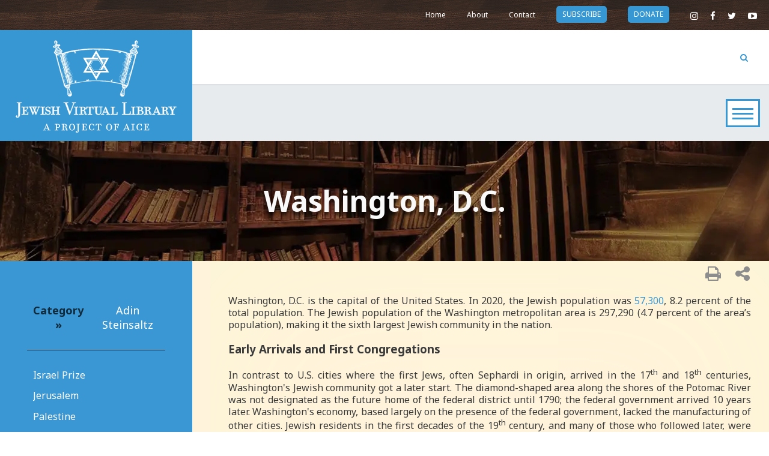

--- FILE ---
content_type: text/html; charset=UTF-8
request_url: https://www.jewishvirtuallibrary.org/washington-d-c
body_size: 20304
content:
<!DOCTYPE html><html lang="en"><head><meta charset="utf-8"/>
<script type="3abcecee3835a8a4202cac8d-text/javascript">var __ezHttpConsent={setByCat:function(src,tagType,attributes,category,force,customSetScriptFn=null){var setScript=function(){if(force||window.ezTcfConsent[category]){if(typeof customSetScriptFn==='function'){customSetScriptFn();}else{var scriptElement=document.createElement(tagType);scriptElement.src=src;attributes.forEach(function(attr){for(var key in attr){if(attr.hasOwnProperty(key)){scriptElement.setAttribute(key,attr[key]);}}});var firstScript=document.getElementsByTagName(tagType)[0];firstScript.parentNode.insertBefore(scriptElement,firstScript);}}};if(force||(window.ezTcfConsent&&window.ezTcfConsent.loaded)){setScript();}else if(typeof getEzConsentData==="function"){getEzConsentData().then(function(ezTcfConsent){if(ezTcfConsent&&ezTcfConsent.loaded){setScript();}else{console.error("cannot get ez consent data");force=true;setScript();}});}else{force=true;setScript();console.error("getEzConsentData is not a function");}},};</script>
<script type="3abcecee3835a8a4202cac8d-text/javascript">var ezTcfConsent=window.ezTcfConsent?window.ezTcfConsent:{loaded:false,store_info:false,develop_and_improve_services:false,measure_ad_performance:false,measure_content_performance:false,select_basic_ads:false,create_ad_profile:false,select_personalized_ads:false,create_content_profile:false,select_personalized_content:false,understand_audiences:false,use_limited_data_to_select_content:false,};function getEzConsentData(){return new Promise(function(resolve){document.addEventListener("ezConsentEvent",function(event){var ezTcfConsent=event.detail.ezTcfConsent;resolve(ezTcfConsent);});});}</script>
<script type="3abcecee3835a8a4202cac8d-text/javascript">if(typeof _setEzCookies!=='function'){function _setEzCookies(ezConsentData){var cookies=window.ezCookieQueue;for(var i=0;i<cookies.length;i++){var cookie=cookies[i];if(ezConsentData&&ezConsentData.loaded&&ezConsentData[cookie.tcfCategory]){document.cookie=cookie.name+"="+cookie.value;}}}}
window.ezCookieQueue=window.ezCookieQueue||[];if(typeof addEzCookies!=='function'){function addEzCookies(arr){window.ezCookieQueue=[...window.ezCookieQueue,...arr];}}
addEzCookies([{name:"ezoab_450841",value:"mod3; Path=/; Domain=jewishvirtuallibrary.org; Max-Age=7200",tcfCategory:"store_info",isEzoic:"true",},{name:"ezosuibasgeneris-1",value:"6d321c62-43fe-49be-64a9-829a15dbaf9a; Path=/; Domain=jewishvirtuallibrary.org; Expires=Tue, 10 Nov 2026 22:11:15 UTC; Secure; SameSite=None",tcfCategory:"understand_audiences",isEzoic:"true",}]);if(window.ezTcfConsent&&window.ezTcfConsent.loaded){_setEzCookies(window.ezTcfConsent);}else if(typeof getEzConsentData==="function"){getEzConsentData().then(function(ezTcfConsent){if(ezTcfConsent&&ezTcfConsent.loaded){_setEzCookies(window.ezTcfConsent);}else{console.error("cannot get ez consent data");_setEzCookies(window.ezTcfConsent);}});}else{console.error("getEzConsentData is not a function");_setEzCookies(window.ezTcfConsent);}</script><script type="text/javascript" data-ezscrex='false' data-cfasync='false'>window._ezaq = Object.assign({"edge_cache_status":11,"edge_response_time":225,"url":"https://www.jewishvirtuallibrary.org/washington-d-c"}, typeof window._ezaq !== "undefined" ? window._ezaq : {});</script><script type="text/javascript" data-ezscrex='false' data-cfasync='false'>window._ezaq = Object.assign({"ab_test_id":"mod3"}, typeof window._ezaq !== "undefined" ? window._ezaq : {});window.__ez=window.__ez||{};window.__ez.tf={};</script><script type="text/javascript" data-ezscrex='false' data-cfasync='false'>window.ezDisableAds = true;</script>
<script data-ezscrex='false' data-cfasync='false' data-pagespeed-no-defer>var __ez=__ez||{};__ez.stms=Date.now();__ez.evt={};__ez.script={};__ez.ck=__ez.ck||{};__ez.template={};__ez.template.isOrig=true;__ez.queue=__ez.queue||function(){var e=0,i=0,t=[],n=!1,o=[],r=[],s=!0,a=function(e,i,n,o,r,s,a){var l=arguments.length>7&&void 0!==arguments[7]?arguments[7]:window,d=this;this.name=e,this.funcName=i,this.parameters=null===n?null:w(n)?n:[n],this.isBlock=o,this.blockedBy=r,this.deleteWhenComplete=s,this.isError=!1,this.isComplete=!1,this.isInitialized=!1,this.proceedIfError=a,this.fWindow=l,this.isTimeDelay=!1,this.process=function(){f("... func = "+e),d.isInitialized=!0,d.isComplete=!0,f("... func.apply: "+e);var i=d.funcName.split("."),n=null,o=this.fWindow||window;i.length>3||(n=3===i.length?o[i[0]][i[1]][i[2]]:2===i.length?o[i[0]][i[1]]:o[d.funcName]),null!=n&&n.apply(null,this.parameters),!0===d.deleteWhenComplete&&delete t[e],!0===d.isBlock&&(f("----- F'D: "+d.name),m())}},l=function(e,i,t,n,o,r,s){var a=arguments.length>7&&void 0!==arguments[7]?arguments[7]:window,l=this;this.name=e,this.path=i,this.async=o,this.defer=r,this.isBlock=t,this.blockedBy=n,this.isInitialized=!1,this.isError=!1,this.isComplete=!1,this.proceedIfError=s,this.fWindow=a,this.isTimeDelay=!1,this.isPath=function(e){return"/"===e[0]&&"/"!==e[1]},this.getSrc=function(e){return void 0!==window.__ezScriptHost&&this.isPath(e)&&"banger.js"!==this.name?window.__ezScriptHost+e:e},this.process=function(){l.isInitialized=!0,f("... file = "+e);var i=this.fWindow?this.fWindow.document:document,t=i.createElement("script");t.src=this.getSrc(this.path),!0===o?t.async=!0:!0===r&&(t.defer=!0),t.onerror=function(){var e={url:window.location.href,name:l.name,path:l.path,user_agent:window.navigator.userAgent};"undefined"!=typeof _ezaq&&(e.pageview_id=_ezaq.page_view_id);var i=encodeURIComponent(JSON.stringify(e)),t=new XMLHttpRequest;t.open("GET","//g.ezoic.net/ezqlog?d="+i,!0),t.send(),f("----- ERR'D: "+l.name),l.isError=!0,!0===l.isBlock&&m()},t.onreadystatechange=t.onload=function(){var e=t.readyState;f("----- F'D: "+l.name),e&&!/loaded|complete/.test(e)||(l.isComplete=!0,!0===l.isBlock&&m())},i.getElementsByTagName("head")[0].appendChild(t)}},d=function(e,i){this.name=e,this.path="",this.async=!1,this.defer=!1,this.isBlock=!1,this.blockedBy=[],this.isInitialized=!0,this.isError=!1,this.isComplete=i,this.proceedIfError=!1,this.isTimeDelay=!1,this.process=function(){}};function c(e,i,n,s,a,d,c,u,f){var m=new l(e,i,n,s,a,d,c,f);!0===u?o[e]=m:r[e]=m,t[e]=m,h(m)}function h(e){!0!==u(e)&&0!=s&&e.process()}function u(e){if(!0===e.isTimeDelay&&!1===n)return f(e.name+" blocked = TIME DELAY!"),!0;if(w(e.blockedBy))for(var i=0;i<e.blockedBy.length;i++){var o=e.blockedBy[i];if(!1===t.hasOwnProperty(o))return f(e.name+" blocked = "+o),!0;if(!0===e.proceedIfError&&!0===t[o].isError)return!1;if(!1===t[o].isComplete)return f(e.name+" blocked = "+o),!0}return!1}function f(e){var i=window.location.href,t=new RegExp("[?&]ezq=([^&#]*)","i").exec(i);"1"===(t?t[1]:null)&&console.debug(e)}function m(){++e>200||(f("let's go"),p(o),p(r))}function p(e){for(var i in e)if(!1!==e.hasOwnProperty(i)){var t=e[i];!0===t.isComplete||u(t)||!0===t.isInitialized||!0===t.isError?!0===t.isError?f(t.name+": error"):!0===t.isComplete?f(t.name+": complete already"):!0===t.isInitialized&&f(t.name+": initialized already"):t.process()}}function w(e){return"[object Array]"==Object.prototype.toString.call(e)}return window.addEventListener("load",(function(){setTimeout((function(){n=!0,f("TDELAY -----"),m()}),5e3)}),!1),{addFile:c,addFileOnce:function(e,i,n,o,r,s,a,l,d){t[e]||c(e,i,n,o,r,s,a,l,d)},addDelayFile:function(e,i){var n=new l(e,i,!1,[],!1,!1,!0);n.isTimeDelay=!0,f(e+" ...  FILE! TDELAY"),r[e]=n,t[e]=n,h(n)},addFunc:function(e,n,s,l,d,c,u,f,m,p){!0===c&&(e=e+"_"+i++);var w=new a(e,n,s,l,d,u,f,p);!0===m?o[e]=w:r[e]=w,t[e]=w,h(w)},addDelayFunc:function(e,i,n){var o=new a(e,i,n,!1,[],!0,!0);o.isTimeDelay=!0,f(e+" ...  FUNCTION! TDELAY"),r[e]=o,t[e]=o,h(o)},items:t,processAll:m,setallowLoad:function(e){s=e},markLoaded:function(e){if(e&&0!==e.length){if(e in t){var i=t[e];!0===i.isComplete?f(i.name+" "+e+": error loaded duplicate"):(i.isComplete=!0,i.isInitialized=!0)}else t[e]=new d(e,!0);f("markLoaded dummyfile: "+t[e].name)}},logWhatsBlocked:function(){for(var e in t)!1!==t.hasOwnProperty(e)&&u(t[e])}}}();__ez.evt.add=function(e,t,n){e.addEventListener?e.addEventListener(t,n,!1):e.attachEvent?e.attachEvent("on"+t,n):e["on"+t]=n()},__ez.evt.remove=function(e,t,n){e.removeEventListener?e.removeEventListener(t,n,!1):e.detachEvent?e.detachEvent("on"+t,n):delete e["on"+t]};__ez.script.add=function(e){var t=document.createElement("script");t.src=e,t.async=!0,t.type="text/javascript",document.getElementsByTagName("head")[0].appendChild(t)};__ez.dot=__ez.dot||{};__ez.queue.addFileOnce('/detroitchicago/boise.js', '/detroitchicago/boise.js?gcb=195-1&cb=5', true, [], true, false, true, false);__ez.queue.addFileOnce('/parsonsmaize/abilene.js', '/parsonsmaize/abilene.js?gcb=195-1&cb=dc112bb7ea', true, [], true, false, true, false);__ez.queue.addFileOnce('/parsonsmaize/mulvane.js', '/parsonsmaize/mulvane.js?gcb=195-1&cb=e75e48eec0', true, ['/parsonsmaize/abilene.js'], true, false, true, false);__ez.queue.addFileOnce('/detroitchicago/birmingham.js', '/detroitchicago/birmingham.js?gcb=195-1&cb=539c47377c', true, ['/parsonsmaize/abilene.js'], true, false, true, false);</script>
<script data-ezscrex="false" type="text/javascript" data-cfasync="false">window._ezaq = Object.assign({"ad_cache_level":0,"adpicker_placement_cnt":0,"ai_placeholder_cache_level":0,"ai_placeholder_placement_cnt":-1,"domain":"jewishvirtuallibrary.org","domain_id":450841,"ezcache_level":0,"ezcache_skip_code":14,"has_bad_image":0,"has_bad_words":0,"is_sitespeed":0,"lt_cache_level":0,"response_size":50904,"response_size_orig":45052,"response_time_orig":209,"template_id":5,"url":"https://www.jewishvirtuallibrary.org/washington-d-c","word_count":0,"worst_bad_word_level":0}, typeof window._ezaq !== "undefined" ? window._ezaq : {});__ez.queue.markLoaded('ezaqBaseReady');</script>
<script type='text/javascript' data-ezscrex='false' data-cfasync='false'>
window.ezAnalyticsStatic = true;

function analyticsAddScript(script) {
	var ezDynamic = document.createElement('script');
	ezDynamic.type = 'text/javascript';
	ezDynamic.innerHTML = script;
	document.head.appendChild(ezDynamic);
}
function getCookiesWithPrefix() {
    var allCookies = document.cookie.split(';');
    var cookiesWithPrefix = {};

    for (var i = 0; i < allCookies.length; i++) {
        var cookie = allCookies[i].trim();

        for (var j = 0; j < arguments.length; j++) {
            var prefix = arguments[j];
            if (cookie.indexOf(prefix) === 0) {
                var cookieParts = cookie.split('=');
                var cookieName = cookieParts[0];
                var cookieValue = cookieParts.slice(1).join('=');
                cookiesWithPrefix[cookieName] = decodeURIComponent(cookieValue);
                break; // Once matched, no need to check other prefixes
            }
        }
    }

    return cookiesWithPrefix;
}
function productAnalytics() {
	var d = {"pr":[6],"omd5":"540da2f4f323efff4840c999166dff23","nar":"risk score"};
	d.u = _ezaq.url;
	d.p = _ezaq.page_view_id;
	d.v = _ezaq.visit_uuid;
	d.ab = _ezaq.ab_test_id;
	d.e = JSON.stringify(_ezaq);
	d.ref = document.referrer;
	d.c = getCookiesWithPrefix('active_template', 'ez', 'lp_');
	if(typeof ez_utmParams !== 'undefined') {
		d.utm = ez_utmParams;
	}

	var dataText = JSON.stringify(d);
	var xhr = new XMLHttpRequest();
	xhr.open('POST','/ezais/analytics?cb=1', true);
	xhr.onload = function () {
		if (xhr.status!=200) {
            return;
		}

        if(document.readyState !== 'loading') {
            analyticsAddScript(xhr.response);
            return;
        }

        var eventFunc = function() {
            if(document.readyState === 'loading') {
                return;
            }
            document.removeEventListener('readystatechange', eventFunc, false);
            analyticsAddScript(xhr.response);
        };

        document.addEventListener('readystatechange', eventFunc, false);
	};
	xhr.setRequestHeader('Content-Type','text/plain');
	xhr.send(dataText);
}
__ez.queue.addFunc("productAnalytics", "productAnalytics", null, true, ['ezaqBaseReady'], false, false, false, true);
</script><base href="https://www.jewishvirtuallibrary.org/washington-d-c"/>
    <!-- Global site tag (gtag.js) - Google Analytics -->
    <script async="" src="https://www.googletagmanager.com/gtag/js?id=UA-90790627-1" type="3abcecee3835a8a4202cac8d-text/javascript"></script>
    <script type="3abcecee3835a8a4202cac8d-text/javascript">
        window.dataLayer = window.dataLayer || [];
        function gtag(){dataLayer.push(arguments);}
        gtag('js', new Date());

        gtag('config', 'UA-90790627-1');
    </script>

    

    <title>Washington, D.C.</title>
    <meta name="viewport" content="width=device-width, initial-scale=1.0"/>
    <meta name="copyright" content="Copyright 2025"/>

    <link rel="shortcut icon" href="/images/icon.png" sizes="48x48"/>
    <meta name="description" content="Encyclopedia of Jewish and Israeli history, politics and culture, with biographies, statistics, articles and documents on topics from anti-Semitism to Zionism."/>

    <meta name="Keywords" content="Israel,Judaism,Holocaust,History,Biography,Biotechnology,Education,Bible,Student,Jewish,Elderly,Aging,Coexistence,Peace,Terrorism,Anti-Semitism,News,Politics,Culture,Palestinian,Jerusalem,PLO,Middle East,Zionism,Arab,Human Rights,United Nations,Torah,Reform,Conservative,Orthodox,Research,United States,Glossary,Maps,Congress,House of Representatives,Senate,President,Jews,Health,Travel,Medicine,Environment,Archaeology,Palestine,Syria,Jordan,Lebanon,Egypt,Saudi Arabia,Iraq,Iran,Tourism,Jewish History,Library,Library of Congress,Virtual,Faith,Spirituality,Muslim,Islam,Ottoman,Quran,Muhammad,Arabs,Palestinian Authority,West Bank,Gaza Strip,anti-Zionism,teen,Mitchell Bard"/>


    <link href="https://fonts.googleapis.com/css?family=Noto+Sans:400,400i,700|Source+Serif+Pro&amp;subset=latin-ext" rel="stylesheet"/>
    <link href="/css/hover.min.css" rel="stylesheet"/>
    <link rel="stylesheet" href="https://cdnjs.cloudflare.com/ajax/libs/font-awesome/4.6.3/css/font-awesome.min.css"/>
    <link href="/css/jvl.css?date=today" rel="stylesheet"/>
    <!--[if lt IE 9]>
    <script src="https://html5shiv.googlecode.com/svn/trunk/html5.js"></script>
    <![endif]-->
<link rel='canonical' href='https://www.jewishvirtuallibrary.org/washington-d-c' />
<script type="3abcecee3835a8a4202cac8d-text/javascript">
var ezoTemplate = 'orig_site';
var ezouid = '1';
var ezoFormfactor = '1';
</script><script data-ezscrex="false" type="3abcecee3835a8a4202cac8d-text/javascript">
var soc_app_id = '0';
var did = 450841;
var ezdomain = 'jewishvirtuallibrary.org';
var ezoicSearchable = 1;
</script></head>
<body class="">

<input type="checkbox" id="hamburger-menu-toggle" class="hamburger-menu-toggle"/>
<label for="hamburger-menu-toggle" class="hamburger-menu">
    <div class="line-container">
        <div class="menu-top"></div>
        <div class="menu-middle"></div>
        <div class="menu-bottom"></div>
    </div>
</label>

<div class="slideout-panel">

    <div>
        <a href="/bookstore" class="blue  hvr-underline-from-center bookUnderline">Bookstore</a>
        <a href="/glossary" class="blue  hvr-underline-from-center bookUnderline">Glossary</a>
        <a href="/the-library" class="blue hvr-underline-from-center bookUnderline">Library</a>
        <a href="/links-bibliography-of-related-websites" class="blue hvr-underline-from-center bookUnderline">Links</a>
        <a href="/latest-news-and-additions" class="blue  hvr-underline-from-center bookUnderline">News</a>
        <a href="/aice-publications" class="blue  hvr-underline-from-center bookUnderline">Publications</a>
        <a href="/timeline-for-the-history-of-judaism" class="blue hvr-underline-from-center bookUnderline">Timeline</a>
        <a href="/virtual-israel-experience" class="blue  hvr-underline-from-center bookUnderline">Virtual Israel Experience</a>
    </div>
    <div>
        <a href="/anti-semitism" class="hvr-underline-from-center bookUnderline">Anti-Semitism</a>
        <a href="/biographies" class="hvr-underline-from-center bookUnderline">Biography</a>
        <a href="/history" class="hvr-underline-from-center bookUnderline">History</a>
        <a href="/the-holocaust" class="hvr-underline-from-center bookUnderline">Holocaust</a>
        <a href="/israel" class="hvr-underline-from-center bookUnderline">Israel</a>
        <a href="/israel-education" class="hvr-underline-from-center bookUnderline">Israel Education</a>
        <a href="/myths-and-facts-toc" class="hvr-underline-from-center bookUnderline">Myths &amp; Facts</a>
        <a href="/politics" class="hvr-underline-from-center bookUnderline">Politics</a>
        <a href="/religion" class="hvr-underline-from-center bookUnderline">Religion</a>
        <a href="/travel" class="hvr-underline-from-center bookUnderline">Travel</a>
        <a href="/us-israel-relation" class="hvr-underline-from-center bookUnderline">US &amp; Israel</a>
        <a href="/vital-statistics" class="hvr-underline-from-center bookUnderline">Vital Stats</a>
        <a href="/women" class="hvr-underline-from-center bookUnderline">Women</a>
    </div>
</div>


<div class="page-content">
    <div id="woodNav">
        <div class="social">
            <a href="https://www.youtube.com/user/jewishvlibrary"><i class="fa fa-youtube-play" aria-hidden="true"></i></a>
            <a href="https://twitter.com/JewishVLibrary"><i class="fa fa-twitter" aria-hidden="true"></i></a>
            <a href="https://www.facebook.com/JewishVirtualLibrary/"><i class="fa fa-facebook" aria-hidden="true"></i></a>
            <a href="https://www.instagram.com/jewishvirtuallibrary/"><i class="fa fa-instagram" aria-hidden="true"></i></a>

        </div>
        <a href="https://app.mobilecause.com/form/HfNVhg" class="blueButton hvr-box-shadow-outset">donate</a>
        <a href="https://visitor.r20.constantcontact.com/manage/optin?v=001v8sInscvtslUmSa9mTdS2LbAB-G3W53IBvP7HnYw4gqJLI12rcKuJiO9Y41cntwi" class="blueButton hvr-box-shadow-outset">subscribe</a>
        <a href="/contact/index.shtml" class="hvr-underline-from-center">Contact</a>
        <a href="/about/index.shtml" class="hvr-underline-from-center">About</a>
        <a href="/" class="hvr-underline-from-center">Home</a>
    </div>

    <nav>
        <div id="logoContainer" class="hvr-curl-top-right">
            <a href="/"><div id="logo"></div></a>
        </div>

        <div class="navigation-links-container">

            <div class="top-nav">
                <!-- <a href="/site-search" class="search-toggle-icon"><i class="fa fa-search" aria-hidden="true"></i></a>   -->

                <input type="checkbox" id="search-toggle"/>
                <label for="search-toggle" class="search-toggle-icon">
                    <i class="fa fa-search" aria-hidden="true"></i>
                    <i class="fa fa-times" aria-hidden="true"></i>
                </label>


                <div id="secondaryLinks">
                    <a href="/virtual-israel-experience" class="blue  hvr-underline-from-center bookUnderline">Virtual Israel Experience</a>
                    <a href="/timeline-for-the-history-of-judaism" class="blue hvr-underline-from-center bookUnderline">Timeline</a>
                    <a href="/aice-publications" class="blue  hvr-underline-from-center bookUnderline">Publications</a>
                    <a href="/latest-news-and-additions" class="blue  hvr-underline-from-center bookUnderline">News</a>
                    <a href="/links-bibliography-of-related-websites" class="blue hvr-underline-from-center bookUnderline">Links</a>
                    <a href="/glossary" class="blue  hvr-underline-from-center bookUnderline">Glossary</a>
                    <a href="/bookstore" class="blue  hvr-underline-from-center bookUnderline">Bookstore</a>
                </div>

                <div id="search">
                    <i class="fa fa-search" aria-hidden="true"></i>
                    <form method="get" action="/site-search/">
                        <input name="q"/>
                    </form>
                </div>
            </div>


            <div id="menu">
                <a href="/anti-semitism" class="hvr-underline-from-center bookUnderline">Anti-Semitism</a>
                <a href="/biographies" class="hvr-underline-from-center bookUnderline">Biography</a>
                <a href="/history" class="hvr-underline-from-center bookUnderline">History</a>
                <a href="/the-holocaust" class="hvr-underline-from-center bookUnderline">Holocaust</a>
                <a href="/israel" class="hvr-underline-from-center bookUnderline">Israel</a>
                <a href="/israel-education" class="hvr-underline-from-center bookUnderline">Israel Education</a>
                <a href="/myths-and-facts-toc" class="hvr-underline-from-center bookUnderline">Myths &amp; Facts</a>
                <a href="/politics" class="hvr-underline-from-center bookUnderline">Politics</a>
                <a href="/religion" class="hvr-underline-from-center bookUnderline">Religion</a>
                <a href="/travel" class="hvr-underline-from-center bookUnderline">Travel</a>
                <a href="/us-israel-relation" class="hvr-underline-from-center bookUnderline">US &amp; Israel</a>
                <a href="/vital-statistics" class="hvr-underline-from-center bookUnderline">Vital Stats</a>
                <a href="/women" class="hvr-underline-from-center bookUnderline">Women</a>
            </div>
        </div>
    </nav>
    <header style="background-image: url(/images/banners/default.jpg)">
        <h1>Washington, D.C.</h1>    </header>

    <div style="clear:both"></div>

    <div class="container">
        <div class="sidebar"><div class="sidebar-toggle">
	<i class="fa fa-angle-right" aria-hidden="true"></i>
</div>
<div class="sidebar-wrapper">
<div class="padded">

    <div class="category">
        <table align="center">
            <tbody><tr valign="top">
                <td style="padding:10px;" class="dark">Category »</td>
                <td><a class="link" href="/adin-steinsaltz">Adin Steinsaltz</a></td>
            </tr>
        </tbody></table>
    </div>
<div class="flatLinks"><div class="link"><a class="hvr-underline-from-center" href="/the-israel-prize">Israel Prize</a></div> <div class="link"><a class="hvr-underline-from-center" href="/jerusalem">Jerusalem</a></div> <div class="link"><a class="hvr-underline-from-center" href="/pre-state-israel">Palestine</a></div> <div class="link"><a class="hvr-underline-from-center" href="/the-hebrew-university-of-jerusalem">Hebrew University</a></div> <div class="link"><a class="hvr-underline-from-center" href="/hebrew">Hebrew</a></div> <div class="link"><a class="hvr-underline-from-center" href="/babylonian-talmud-full-text">Talmud</a></div> <div class="link"><a class="hvr-underline-from-center" href="/kabbalah-table-of-contents">Kabbalah</a></div> <div class="link"><a class="hvr-underline-from-center" href="/israel">Israel</a></div> <div class="link"><a class="hvr-underline-from-center" href="/the-virtual-jewish-history-tour-russia-and-the-former-soviet-union">former Soviet Union</a></div> <div class="link"><a class="hvr-underline-from-center" href="/moscow">Moscow</a></div> <div class="link"><a class="hvr-underline-from-center" href="/saint-petersburg">Saint Petersburg</a></div> <div class="link"><a class="hvr-underline-from-center" href="/rabbi-shlomo-yitzchaki-rashi">Rashi</a></div> <div class="link"><a class="hvr-underline-from-center" href="/orthodox-judaism">Orthodox</a></div> <div class="link"><a class="hvr-underline-from-center" href="/the-sanhedrin">Sanhedrin</a></div> <div class="link"><a class="hvr-underline-from-center" href="/moses-maimonides-rambam">Maimonides</a></div> <div class="link"><a class="hvr-underline-from-center" href="/washington-d-c">Washington, D.C.</a></div> <div class="link"><a class="hvr-underline-from-center" href="/yeshiva-university-2">Yeshiva University</a></div> <div class="link"><a class="hvr-underline-from-center" href="/ben-gurion-university-of-the-negev-2">Ben Gurion University of the Negev</a></div> <div class="link"><a class="hvr-underline-from-center" href="/bar-ilan-university">Bar Ilan University</a></div> <div class="link"><a class="hvr-underline-from-center" href="/brandeis-university">Brandeis University</a></div> <div class="link"><a class="hvr-underline-from-center" href="https://www.theglobalday.org/">Global Day of Jewish Learning</a></div> <div class="link"><a class="hvr-underline-from-center" href="https://en.wikipedia.org/wiki/Adin_Steinsaltz">Wikipedia</a></div> <div class="link"><a class="hvr-underline-from-center" href="https://www.jta.org/2020/08/07/obituaries/adin-steinsaltz-acclaimed-scholar-who-made-the-talmud-more-accessible-dies-at-83?utm_source=JTA_Maropost&amp;utm_campaign=JTA_DB&amp;utm_medium=email&amp;mpweb=1161-21857-30123">JTA</a></div> <div class="link"><a class="hvr-underline-from-center" href="https://commons.wikimedia.org/wiki/File:Rabbi_Adin_Even-Israel_Steinsaltz_-_Steinsaltz_Center.jpg">Wikimedia Commons</a></div> <div class="link"><a class="hvr-underline-from-center" href="https://en.wikipedia.org/wiki/en:Creative_Commons">Creative Commons</a></div> <div class="link"><a class="hvr-underline-from-center" href="https://creativecommons.org/licenses/by-sa/4.0/deed.en">Attribution-Share Alike 4.0 International</a></div></div>
</div>
<div class="box" id="mailing-list">
	<div>Join our mailing list</div>
	<form name="ccoptin" action="https://visitor.r20.constantcontact.com/d.jsp" target="_blank" method="post">
		<input type="hidden" name="llr" value="odoiakbab"/>
		<input type="hidden" name="m" value="1100921190510"/>
		<input type="hidden" name="p" value="oi"/>
		<input type="text" name="ea" placeholder="Email address"/>
		<button type="submit" class="blueButton hvr-box-shadow-outset" onclick="if (!window.__cfRLUnblockHandlers) return false; joinMailingList()" data-cf-modified-3abcecee3835a8a4202cac8d-="">Join</button>
	</form>
</div>
<div class="box" id="donate">
	<div>Support JVL</div>
    <a href="https://app.mobilecause.com/form/HfNVhg" class="blueButton hvr-box-shadow-outset">Donate</a>
</div>
</div>
</div>
        <div class="main">
            <div id="actions" class="a2a_kit a2a_kit_size_32 a2a_default_style">
                <a class="hvr-bounce-in" title="Print" href="javascript:window.print();"><i class="fa fa-print" aria-hidden="true"></i></a>
                <a class="hvr-bounce-in a2a_dd" href="https://www.addtoany.com/share" title="Share"><i class="fa fa-share-alt" aria-hidden="true"></i></a>
            </div>
                        <article>
<p align="justify"><gale:pagebreak gale:page="678" gale:pdfname="ejud_0002_0020_0_15822-p.pdf"></gale:pagebreak></p>

<p align="justify">Washington, D.C. is the capital of the United States. In 2020, the Jewish population was <a href="/jewish-population-in-the-united-states-by-state">57,300</a>, 8.2 percent of the total population. The Jewish population of the Washington metropolitan area is 297,290 (4.7 percent of the area’s population), making it the sixth largest Jewish community in the nation.</p>

<h3 align="justify">Early Arrivals and First Congregations</h3>

<p align="justify">In contrast to U.S. cities where the first Jews, often Sephardi in origin, arrived in the 17<sup>th</sup> and 18<sup>th</sup> centuries, Washington&#39;s Jewish community got a later start. The diamond-shaped area along the shores of the Potomac River was not designated as the future home of the federal district until 1790; the federal government arrived 10 years later. Washington&#39;s economy, based largely on the presence of the federal government, lacked the manufacturing of other cities. Jewish residents in the first decades of the 19<sup>th</sup> century, and many of those who followed later, were attracted by the growing capital&#39;s economic opportunities or arrived to pursue federal service. As Washington was not a port of entry, 19<sup>th</sup>- and early 20<sup>th</sup>-century immigrants did not arrive in the city directly. Most had previously spent time in port cities such as New York and Baltimore.</p>

<p align="justify">Among the earliest Jewish residents was land speculator and builder Isaac Polock, grandson of a founder of the Newport, Rhode Island, synagogue, who arrived from Savannah, Georgia, in 1795. Anticipating the ensuing needs of the federal government, Polock completed a row of buildings near the President&#39;s House. Known as the Six Buildings, they initially housed the U.S. State Department and the Secretary of the Navy. In 1828, Captain Alfred Mordecai, of North Carolinian colonial lineage, was assigned to the Washington Arsenal and made his home in Washington. His daughter, Rosa (b. 1839), was the first known Jewish child born in Washington. Mordecai became superintendent of the Arsenal during the Mexican-American War (1846–1848). Rather than fight against his native South, he resigned from the army at the start of the Civil War.</p>

<p align="justify">For decades, the numbers of Jews in Washington remained small, estimated at only 25 in 1847. The population grew significantly in the late 1840s and the 1850s with the arrival of German-speaking immigrants fleeing dwindling economic prospects, harsh restrictions, and failed revolutionary movements in Central Europe. Many of the new arrivals were merchants who catered to the growing federal city. In 1852, 21 German-speaking men met in a Pennsylvania Avenue home to form Washington&#39;s first Jewish congregation, which would become known as the Washington Hebrew Congregation. The congregation petitioned Congress (constitutionally responsible for local law) for legislation ensuring its right to own property in Washington. President Franklin Pierce signed &#34;An Act for the Benefit of the Hebrew Congregation in the city of Washington&#34; on June 2, 1856. U.S. Navy Captain Jonas P. Levy, a president of the congregation and a popular hero of the Mexican-American War, assisted the congregation in that endeavor. Today one of the nation&#39;s largest Reform synagogues, Washington Hebrew, is the only congregation in the country with a Congressional charter.</p>

<p align="justify">During the Civil War (1861–1865), the city&#39;s Jewish population grew from 200 to almost 2,000, with some soldiers staying in Washington after completing their service. Most Jewish newcomers were merchants arriving to serve the wartime boom. One newspaper reported six kosher restaurants operating in the capital during the 1860s. Washingtonians organized the first Washington lodge of B&#39;nai B&#39;rith (the Elijah Lodge) in 1864. During the war, the women of the Washington Hebrew Congregation raised money for the U.S. Sanitary Commission, and the congregation&#39;s visiting nursing corps ministered to injured soldiers. Among the Jewish Civil War soldiers cared for by the Washington Hebrew nurses was Leopold Karpeles who was awarded the Medal of Honor for his service during the Battle of the Wilderness (1864). After the war, Karpeles married his nurse, Sarah Mundheim, and became a clerk in the U.S. Post Office Department.</p>

<p align="justify">Changes to the liturgy and the introduction of a melodeon (an organlike keyboard instrument) at the Washington Hebrew Congregation upset a small group of like-minded traditionalists who resigned to found Adas Israel Congregation in 1869. President Ulysses S. Grant attended the 1876 dedication of its synagogue, the first building constructed as<gale:pagebreak gale:page="679" gale:pdfname="ejud_0002_0020_0_15823-p.pdf"> a synagogue in Washington. Grant&#39;s presence at the dedication was particularly meaningful. During the Civil War, General Grant had issued Order No. 11 (1862) expelling Jews &#34;as a class&#34; from Mississippi, Tennessee, and Kentucky on charges of war profiteering.</gale:pagebreak></p>

<p align="justify">In 1861, the Washington Hebrew Congregation established the city&#39;s first Jewish school, an all-day program that compensated for the lack of public schooling in the District of Columbia. By 1870, with a new public school system in place, the Jewish elementary school closed. For more than half a century Jewish education in the nation&#39;s capital would consist of supplementary classes meeting on weekday afternoons and on weekends.</p>

<h3 align="justify">New Immigrants, New Congregations</h3>

<p align="justify">By 1880, many of Washington&#39;s 1,500 Jews were second-generation Americans, including shopkeepers, clerks, established merchants, and a smattering of professionals. They were soon joined by a new wave of Jewish immigrants, Orthodox Jews fleeing Eastern Europe&#39;s pogroms, poverty, and forced military service.</p>

<p align="justify">The influx of newer immigrants in the 1880s and 1890s made necessary new philanthropic institutions, including the Hebrew Relief Society (1882; later the United Hebrew Relief Society), United Hebrew Charities (1890), the Jewish Foster Home (1908), the Hebrew Free Loan Society (1909), and the Hebrew Home for the Aged (1914). One of the outstanding leaders in these endeavors was Minnie Lansburgh Goldsmith (1871–1971), daughter of department store owner Gustav Lansburgh. She served as president of the United Hebrew Charities, led fundraising efforts for the Jewish Foster Home and the Hebrew Home for the Aged, and helped create Washington&#39;s Community Chest, predecessor to the United Way. The arrival of new immigrants increased Washington&#39;s Jewish community to 10,000 by 1920.</p>

<p align="justify">Zionist activity in Washington dates to the early 20<sup>th</sup> century, with the founding of the Washington Zionist Organization, the local chapter of the Zionist Organization of America (c. 1901), Washington Poale Zion Society, and Washington&#39;s first Hadassah chapter (1919), formed shortly after a visit to the city by Hadassah founder Henrietta Szold.</p>

<p align="justify">Jews principally settled where existing commercial development suggested the viability of small businesses, running grocery stores, meat markets, dry goods establishments, hardware stores, and the like across the city. Families often lived above their shops and formed congregations in the neighborhoods. One of the largest concentrations of Jewish residents clustered around Seventh Street NW, one of the city&#39;s main business districts. Amid small furniture, fancy goods, jewelry, and millinery shops, several Jewish merchants expanded their businesses into fashionable department stores such as Lansburgh&#39;s, Hecht&#39;s, and S. Kann &amp; Co. In the early 20<sup>th</sup> century, enough families lived in the Seventh Street neighborhood to support three synagogues within as many city blocks: Washington Hebrew Congregation, Adas Israel Congregation, and Ohev Sholom Congregation (1886), the first congregation in Washington founded by Russian Jews.</p>

<p align="justify">New immigrants also joined the handful of German-speaking Jewish merchants in Georgetown and Southwest Washington. In Georgetown, German-speaking Jews had established the Mount Sinai Society (1860s), later absorbed into Washington Hebrew. In 1910, Orthodox Russian immigrants founded Kesher Israel Congregation, which remains on the same site today.</p>

<p align="justify">In the early 20<sup>th</sup> century, close to 200 Jewish families in Southwest D.C. supported two synagogues, Talmud Torah Congregation (1887) and Voliner Anshe Sfard (1908). Al Jolson (born Asa Yoelson) attended synagogue at Talmud Torah, where his father, Moshe Yoelson, served as a cantor, <i>mohel</i> and <i>shoḥet</i>. Many Russian Jewish immigrants also settled along H Street NE in the early 1900s and founded Ezras Israel Congregation (1907). A small community of Orthodox Jews living nearby on Capitol Hill established the Southeast Hebrew Congregation (1909).</p>

<h3 align="justify">Wartime Washington and the Great Depression</h3>

<p align="justify">World War I introduced a new wave of soldiers and government war workers to the capital. A group of young men who had formed the Young Men&#39;s Hebrew Association (YMHA; 1911) organized activities for arriving government workers and the first servicemen&#39;s club in the United States. The YMHA and the Young Women&#39;s Hebrew Association (1913) hosted dances, Sabbath services, and recreational opportunities for the thousands of Jewish servicemen and servicewomen posted in Washington during the war. After the war, national and local leaders raised money to build an impressive Jewish Community Center (JCC) on Sixteenth Street (1926), one mile from the White House. A local Jewish newspaper, the <i>National Jewish Ledger</i> (now <i>Washington Jewish Week</i>), began publication in 1930. The Jewish Community Council organized in 1938 as a unified voice for communal organizations on issues of importance to the Washington Jewish community.</p>

<p align="justify">As Jews became more established, they moved uptown into neighborhoods made possible by the development of streetcar suburbs in the northernmost areas of Washington and in nearby Maryland. New congregations were also founded in these uptown neighborhoods. The move northward was restricted in part by developers who placed covenants in real estate deeds prohibiting sale or lease to Jews, African Americans, and other racial and ethnic groups in areas like Spring Valley, an upscale neighborhood, and parts of Chevy Chase, Maryland. Although the Supreme Court ruled restrictive covenants unconstitutional in 1948, their effects lingered in many neighborhoods.</p>

<p align="justify">Although the presence of the federal government spared Washington the worst of the Great Depression, organizations like the Hebrew Sheltering Society provided kosher meals, a change of clothes, and lodging for those newly arrived in Washington and looking for work. The 1930s and 1940s saw a more than doubling of Washington&#39;s Jewish population, as<gale:pagebreak gale:page="680" gale:pdfname="ejud_0002_0020_0_15824-p.pdf"> young professionals arrived to work on President Franklin Delano Roosevelt&#39;s New Deal, for the war effort, and in an expanding civil service. Many of them first-generation Americans, they helped shape and implement New Deal policies and programs of social relief and reform.</gale:pagebreak></p>

<p align="justify">As Hitler&#39;s grip tightened on Europe in the 1930s, Washington became a fulcrum of Zionist and rescue activity. Washingtonians worked to rescue European Jewish children and to support a Jewish homeland in Palestine as a haven for refugees. In 1938, 4,000 protesters packed the Daughters of the American Revolution&#39;s (DAR) Constitution Hall to pressure the British government to open Palestine to Jewish immigration. Local clergy of many faiths, civic leaders, and congressmen addressed the crowd and attendees petitioned President Roosevelt to intercede on behalf of Jews seeking to immigrate. The Women&#39;s Auxiliary of B&#39;nai B&#39;rith&#39;s Argo Lodge, whose anniversary luncheon in 1938 was attended by First Lady Eleanor Roosevelt, raised money on behalf of European Jewish refugees. Denise Tourover, Hadassah&#39;s first Washington representative, led lobbying and fundraising efforts to rescue the &#34;Teheran children&#34; – 700 Polish orphans stranded in Persia after making their way out of Europe. In 1943 she pleaded with State Department officials and ambassadors until British ships finally transported the children to Palestine.</p>

<p align="justify">As the nation mobilized for war, Jews were among the tens of thousands of soldiers and war workers who arrived to serve at the epicenter of the Allied war effort. In 1941 alone, the JCC room registry helped find housing for 4,000 Jews in local boarding houses, some of which catered to Jewish residents with kosher-style meals. Local organizations and synagogues sponsored religious services for military personnel.</p>

<p align="justify">Like American Jews in general, Washington Jews held differing views about Zionism. In 1940 and 1941, leaders of the Washington chapter of the Zionist Organization of America (ZOA) worked to build local membership. The Washington apartment of Supreme Court Justice Louis D. Brandeis served as a salon for national and local Zionist leaders. Rabbi Norman Gerstenfeld of the Washington Hebrew Congregation spoke ardently against the idea of a Jewish state. Local Zionists – such as Edmund I. Kaufmann, Zionist Organization of America president (1940–1941), and Rabbi Isadore Breslau, director of the American Zionist Bureau&#39;s lobbying efforts – rose to prominence on Washington&#39;s national stage.</p>

<p align="justify">In the aftermath of World War II, many of the most influential members of Washington&#39;s Jewish community participated in a secret fundraising campaign to support the Haganah in its war for independence. Men and women raised money to provide ships and crews to support Aliyah Bet (illegal immigration to Palestine), to purchase machinery for a munitions factory, and supply World War II surplus weapons and explosives for the Haganah. The local United Jewish Appeal met its first million-dollar campaign in 1946 to help meet the overwhelming economic and social needs of Jewish immigrants in Palestine. In 1947, Washington Jews tapped personal connections in the embassies and the White House to influence the UN vote on the partition of Palestine.</p>

<p align="justify">As David Ben-Gurion proclaimed the independence of Israel in Jerusalem on May 14, 1948, an exuberant crowd of Washington Jews gathered at the Jewish Agency building on Massachusetts Avenue NW. They danced and sang as the new flag was raised. Local Jews selected and purchased Israel&#39;s first embassy near Embassy Row shortly after statehood. Formerly non-Zionist and anti-Zionist organizations and individuals, including Rabbi Gerstenfeld, came to support the new nation. The presence of the Embassy of Israel in Washington reinforced the community&#39;s ties to Zionism, with the ambassador and his family playing an active role in local religious and community life.</p>

<h3 align="justify">Suburbanization</h3>

<p align="justify">With the expansion of the federal bureaucracy in the postwar period, returning veterans and newly arrived government workers contributed to the transformation of Washington from capital city into metropolitan region. Seeking new homes, many Jewish residents joined an exodus to the Maryland and Virginia suburbs. By 1956, half of the area&#39;s 81,000 Jews lived outside the city limits. Many Jewish-owned businesses followed. Synagogues also moved to follow their congregants, and suburban residents formed new congregations, including the Arlington Fairfax Jewish Center (now Etz Hayim), which began meeting in Arlington, Virginia, in the early 1940s, and the Montgomery County (Maryland) Jewish Center (now Ohr Kodesh), founded in 1947. Jewish builders and real estate developers played a major role during Washington&#39;s postwar building boom. When it opened in 1944, Hebrew Academy (Orthodox) became the first day school in the Washington area in nearly a century. A number of smaller schools, including Beth Jacob School and a Yeshiva High School, operated in Washington for a number of years in the 1950s and 1960s.</p>

<p align="justify">In the late 1950s community leaders made plans to move communal agencies to the Maryland suburbs to serve the burgeoning suburban population. In 1969, the Jewish Community Center, the Hebrew Home for the Aged, and the Jewish Social Services Agency (later joined by the United Jewish Appeal (UJA) and the Jewish Community Council) relocated to a centralized campus of Jewish institutional life in Rockville, Maryland. The process was accelerated by the urban riots in the late 1960s. As Jews left Washington, D.C. neighborhoods and fled to the suburbs, so, too, did Jewish institutions. B&#39;nai Israel relocated to Rockville – as part of a cluster of Jewish institutions that included the JCC of Greater Washington, the Hebrew Home for the Aged and the Charles E. Smith Jewish Day School. Adas Israel almost moved from its Quebec Avenue NW site, save for the objection of some donors, who had only recently contributed to its construction. Within several years, it was again thriving, as the Metro opened almost at its front door.</p>

<p align="justify">The Jewish Community Council placed civil rights issues at the forefront of its activities in the 1950s and 1960s.<gale:pagebreak gale:page="681" gale:pdfname="ejud_0002_0020_0_15825-p.pdf"> The Council lent its name to the Thompson&#39;s Restaurant court case, decided by the Supreme Court in 1953, which ended segregation in public accommodations in Washington. Following <i>Brown v. Board of Education</i> (1954), which declared segregated public schools unconstitutional, the Council worked with city and religious leaders to encourage peaceful integration.</gale:pagebreak></p>

<p align="justify">Washingtonians joined thousands in the national Jewish community who protested the treatment of Soviet Jews with massive demonstrations on the Mall in the 1970s and 1980s and maintained a daily vigil outside the Soviet embassy from 1970 to 1991. Church groups took over the vigil on Shabbat and on the High Holidays.</p>

<h3 align="justify">The 21<sup>st</sup> Century Community</h3>

<p align="justify">In 2005, 83 percent of greater Washington&#39;s 215,000 Jews lived in the Maryland and Northern Virginia suburbs. Although the Jewish community is clustered most densely in lower Montgomery Country, Maryland (36 percent), the community now extends to the far reaches of the Greater Washington, D.C. metropolitan region. Northern Virginia experienced a 111 percent growth in its Jewish population between 1983 and 2003. In 2004, Congregation Sha&#39;are Shalom built the first Jewish house of worship in Loudoun County, Virginia (25 miles from Washington, D.C.). Over 70 congregations and three JCCs serve the metropolitan area. The Washington-Baltimore corridor is virtually one continuous city, yet the Jewish communities of Washington and Baltimore are quite separate and the Jewish community of Columbia, Maryland, is also independent, though more linked to Baltimore than to Washington.</p>

<p align="justify">In addition to synagogue religious schools, serving the community in the area of Jewish education are the Hebrew Academy (1944), which had moved from 16<sup>th</sup> Street in Washington to nearby Silver Spring, and then again out closer to the Orthodox community in Kemp Mill; Charles E. Smith Jewish Day School (1972; a community day school, which evolved out of a Solomon Schechter Day School established in the 1960s), one of the largest day schools in the Diaspora, located in Rockville; the Jewish Primary Day School, first housed at Adas Israel congregation and later at the 16<sup>th</sup> Street home of the Hebrew Academy (1987; an independent, community K-6 school); and Gesher (Northern Virginia&#39;s community day school).</p>

<p align="justify">The Jewish Community Relations Council of Greater Washington, comprised of over 210 constituent organizations in the early 21<sup>st</sup> century, encourages collaborative partnerships within the area&#39;s Jewish community and between the Jewish community and the broader society. One local project has provided tours of the U.S. Holocaust Memorial Museum for Washington, D.C. police officers. The United States Holocaust Memorial Museum is a major presence of Jewish memory adjacent to the National Mall and has drawn almost four out of five American Jews as pilgrims.</p>

<p align="justify">Although the majority of the Jewish community lives in the suburbs, a resurgence of interest in maintaining a Jewish presence downtown has occurred over the last decades. District residents formed a new downtown Jewish Community Center in the late 1970s, and in the 1990s purchased, restored, and reopened the original JCC building. The first building constructed as a synagogue in Washington is listed on the National Register of Historic Places and is maintained by the Jewish Historical Society of Greater Washington as the Lillian and Albert Small Jewish Museum. The second home of Adas Israel, a church for half a century, has been restored and reopened as the Sixth and I Historic Synagogue, providing a downtown meeting place for the community.</p>

<h3 align="justify">Jews and the Federal City</h3>

<p align="justify">Jewish Washingtonians have served in elected and appointed positions in the local and federal governments since the 19<sup>th</sup> century. Adolphus Solomons (1826–1910), publisher and proprietor of a Washington bookstore, served in the Washington, D.C. House of Delegates (1871). He turned down the offer of the governorship of the District, as the position would have required working on the Sabbath. Simon Wolf, who moved to Washington in 1862 after receiving his law degree, served as recorder of deeds for the District of Columbia. In the 20<sup>th</sup> century, local Jews have served in the district government and as ambassadors, policy advisors, heads of federal agencies and Supreme Court justices. Many have joined local synagogues and taken part in the life of the Washington Jewish community. Senator Joseph Lieberman, the first Jewish candidate for vice president (2000), is a member of Kesher Israel Congregation in Georgetown. Many Jews who come to Washington for what they think to be a brief stay in elective office or government service make Washington their permanent home. Senators and congressmen, Supreme Court justices, cabinet officials, ambassadors to the United States from foreign countries and high-ranking staff of the executive branch, the judiciary and the Congress, and their spouses and children, are found in synagogues and schools, ordinary participants in Jewish life.</p>

<p align="justify">Washington&#39;s confluence of religious, civic, and political life and its status as national and international capital have made it a fitting backdrop for national Jewish dialogues. In the 19<sup>th</sup> century, Adolphus Solomons counseled local and national Jewish leaders and played a pivotal role in convincing President Lincoln to allow Jews to become military chaplains during the Civil War. Simon Wolf, one of the most influential Jewish leaders of his time, advocated on behalf of Jewish issues worldwide through his work with the Board of Delegates of American Israelites. When the Board merged with the Union of American Hebrew Congregations in 1878, Wolf served as chairman of the UAHC&#39;s Board of Delegates of Civil and Religious Rights for over 30 years. In 1913, Carrie Simon, wife of Rabbi Abram Simon of the Washington Hebrew Congregation, created the National Federation of Temple Sisterhoods.</p>

<p align="justify">Lobbyists, activists, dignitaries, and philanthropists convene in Washington to discuss support for Israel and legislative issues of concern to the American Jewish community. Many<gale:pagebreak gale:page="682" gale:pdfname="ejud_0002_0020_0_15826-p.pdf"> national Jewish organizations and lobbying groups, including the American-Israel Public Affairs Committee (AIPAC), the national office of the Jewish War Veterans, the Union of Reform Judaism&#39;s Religious Action Center, B’nai B’rith International (which established its national office in Washington in 1943), and Hillel: The Foundation for Jewish Campus Life, are headquartered in the capital.</gale:pagebreak></p>

<hr/>
<p><strong>Source:</strong> <em><a href="https://www.gale.com/ebooks/9780028660974/encyclopaedia-judaica" target="_blank" title="http://www.encyclopaediajudaica.com/">Encyclopaedia Judaica</a></em>. © 2007 The Gale Group. All Rights Reserved.</p>
	</article>
  </div>
</div>
<div style="clear:both"></div>
<div class="popup--overlay" id="popup--overlay">
    <div class="popup--container">
		<button type="button" name="button" class="popup--button-close" id="popup--button-close"><span class="popup--button-text">close</span><img src="images/icon-close.svg"/></button>

		<div class="popup--content">
			<img src="/images/logo-v.svg" alt="" class="popup--content-logo"/>
			<p class="popup--content-title">Download our mobile app for on-the-go access to the Jewish Virtual Library</p>
			<div class="popup--content-badges">
				<a href="https://play.google.com/store/apps/details?id=com.leverageit.jvl" target="_blank"><img src="/images/google-play-badge.svg" alt="Google Play"/></a>
				<a href="https://itunes.apple.com/us/app/jewish-virtual-library/id1336516435?mt=8" target="_blank"><img src="/images/app-store-badge.svg" alt="App Store"/></a>
			</div>
		</div>
    </div>
</div>
<footer>
	<div class="third">
    	<div id="footer1">
   			 <img src="/images/logo-h.svg"/>
    	</div>
    </div>
    <div class="third" id="footer2">
   		<a href="/the-library" class="hvr-underline-from-center">Library</a><br/>
        <a href="/about-aice" class="hvr-underline-from-center">About</a><br/>
        <a href="/contact-us" class="hvr-underline-from-center">Contact</a><br/>
        <a href="/privacy-policy" class="hvr-underline-from-center">Privacy Policy</a><br/>
        <a href="https://app.mobilecause.com/form/HfNVhg" class="hvr-underline-from-center">Donate</a><br/>
        <a href="/copyright" class="hvr-underline-from-center copyright-text">© 1998 - 2025 American-Israeli Cooperative Enterprise</a>

    </div>
    <div class="third" id="footer3">
        Join our mailing list<br/>
        <form name="ccoptin" action="https://visitor.r20.constantcontact.com/d.jsp" target="_blank" method="post">
            <input type="hidden" name="llr" value="odoiakbab"/>
            <input type="hidden" name="m" value="1100921190510"/>
            <input type="hidden" name="p" value="oi"/>
            <input type="text" name="ea" placeholder="Email address"/>
            <button type="submit" onclick="if (!window.__cfRLUnblockHandlers) return false; joinMailingList()" data-cf-modified-3abcecee3835a8a4202cac8d-="">Join</button>
        </form>
        <div class="social">
        	<a href="https://www.instagram.com/jewishvirtuallibrary/"><i class="fa fa-instagram" aria-hidden="true"></i></a>
            <a href="https://www.facebook.com/JewishVirtualLibrary/"><i class="fa fa-facebook" aria-hidden="true"></i></a>
            <a href="https://twitter.com/JewishVLibrary"><i class="fa fa-twitter" aria-hidden="true"></i></a>
            <a href="https://www.youtube.com/user/jewishvlibrary"><i class="fa fa-youtube-play" aria-hidden="true"></i></a>

        </div>
    </div>
</footer>
</div>
	<script src="https://ajax.googleapis.com/ajax/libs/jquery/1/jquery.min.js" type="3abcecee3835a8a4202cac8d-text/javascript"></script>
    <script src="/js/libs.js?cache-buster=september6" type="3abcecee3835a8a4202cac8d-text/javascript"></script>
<script src="https://cdn.popupsmart.com/bundle.js" data-id="21528" async="" defer="" type="3abcecee3835a8a4202cac8d-text/javascript"></script>
    <script type="3abcecee3835a8a4202cac8d-text/javascript">
		$(function() {
			$(window).smartresize(function() {
				$('header h1').quickfit({ max: 48, min: 20, truncate: false });
				$('header h2').quickfit({ max: 24, min: 15, truncate: false });
		   });
		   $(window).trigger('resize');

            $('.subCatHeader').click(function(){
                $(this).parent().toggleClass('collapsed');
            });

			if(window.innerWidth < 768) {
				if(sessionStorage.getItem('closedPopup') != "true") {
					document.getElementById("popup--overlay").style.display = "block";
				}

				document.getElementById("popup--button-close").addEventListener("click", function(){
					sessionStorage.setItem('closedPopup', "true");
					document.getElementById("popup--overlay").style.display = "none";
				});
			}
		});
	</script>
	<script async="" src="https://static.addtoany.com/menu/page.js" type="3abcecee3835a8a4202cac8d-text/javascript"></script>
        <!-- 40Nuggets Starts -->
	<script type="3abcecee3835a8a4202cac8d-text/javascript">
        _40nmcid = '40NM-11045-1';
        (function() {
          var nm = document.createElement('script'); nm.type = 'text/javascript'; nm.async = true;
          nm.src = ('https:' == document.location.protocol ? 'https://' : 'http://') +
          'cdn.40nuggets.com/track-'+_40nmcid+'.js';
          var s = document.getElementsByTagName('script')[0]; s.parentNode.insertBefore(nm,s);
        })();
    </script>
    <!-- 40Nuggets Ends -->
       	<script type="3abcecee3835a8a4202cac8d-text/javascript">
		var glossary = [];
		$(function() {
			$.ajaxSetup({cache:true});
			$.get( "/jvl-api/glossary-web", function( data ) {
				glossary = data;
				$('article').highlight(Object.keys(data), { wordsOnly: true,  element: 'span', className: 'glossaryTerm', toolTip : true });
				$.protip({  selector: '.glossaryTerm',defaults:{ position: 'top'}});
			},'json');
		});
	</script>
    
    <!-- Sefaria Auto Linker -->
    <script type="3abcecee3835a8a4202cac8d-text/javascript" charset="utf-8" src="https://www.sefaria.org/linker.js"></script>
    <script type="3abcecee3835a8a4202cac8d-text/javascript">
        sefaria.link();
    </script>
    <!-- Sefaria Auto Linker -->

	<!--script to wrap wide tables in a scrollbar-->
	<script type="3abcecee3835a8a4202cac8d-text/javascript">
        var tables = document.querySelectorAll('table');
        //we are trying to select all tables that are too wide. and wrap them in a div with a class of 'table-wrapper' so that they can be scrolled horizontally
        for (var i = 0; i < tables.length; i++) {
            var table = tables[i];
            var wrapper = document.createElement('div');
            wrapper.classList.add('table-wrapper');
            wrapper.style.overflowX = 'auto';
            table.parentNode.insertBefore(wrapper, table);
            wrapper.appendChild(table);
        }
	</script>
	<!--end table wrapper script-->


<script data-cfasync="false">function _emitEzConsentEvent(){var customEvent=new CustomEvent("ezConsentEvent",{detail:{ezTcfConsent:window.ezTcfConsent},bubbles:true,cancelable:true,});document.dispatchEvent(customEvent);}
(function(window,document){function _setAllEzConsentTrue(){window.ezTcfConsent.loaded=true;window.ezTcfConsent.store_info=true;window.ezTcfConsent.develop_and_improve_services=true;window.ezTcfConsent.measure_ad_performance=true;window.ezTcfConsent.measure_content_performance=true;window.ezTcfConsent.select_basic_ads=true;window.ezTcfConsent.create_ad_profile=true;window.ezTcfConsent.select_personalized_ads=true;window.ezTcfConsent.create_content_profile=true;window.ezTcfConsent.select_personalized_content=true;window.ezTcfConsent.understand_audiences=true;window.ezTcfConsent.use_limited_data_to_select_content=true;window.ezTcfConsent.select_personalized_content=true;}
function _clearEzConsentCookie(){document.cookie="ezCMPCookieConsent=tcf2;Domain=.jewishvirtuallibrary.org;Path=/;expires=Thu, 01 Jan 1970 00:00:00 GMT";}
_clearEzConsentCookie();if(typeof window.__tcfapi!=="undefined"){window.ezgconsent=false;var amazonHasRun=false;function _ezAllowed(tcdata,purpose){return(tcdata.purpose.consents[purpose]||tcdata.purpose.legitimateInterests[purpose]);}
function _handleConsentDecision(tcdata){window.ezTcfConsent.loaded=true;if(!tcdata.vendor.consents["347"]&&!tcdata.vendor.legitimateInterests["347"]){window._emitEzConsentEvent();return;}
window.ezTcfConsent.store_info=_ezAllowed(tcdata,"1");window.ezTcfConsent.develop_and_improve_services=_ezAllowed(tcdata,"10");window.ezTcfConsent.measure_content_performance=_ezAllowed(tcdata,"8");window.ezTcfConsent.select_basic_ads=_ezAllowed(tcdata,"2");window.ezTcfConsent.create_ad_profile=_ezAllowed(tcdata,"3");window.ezTcfConsent.select_personalized_ads=_ezAllowed(tcdata,"4");window.ezTcfConsent.create_content_profile=_ezAllowed(tcdata,"5");window.ezTcfConsent.measure_ad_performance=_ezAllowed(tcdata,"7");window.ezTcfConsent.use_limited_data_to_select_content=_ezAllowed(tcdata,"11");window.ezTcfConsent.select_personalized_content=_ezAllowed(tcdata,"6");window.ezTcfConsent.understand_audiences=_ezAllowed(tcdata,"9");window._emitEzConsentEvent();}
function _handleGoogleConsentV2(tcdata){if(!tcdata||!tcdata.purpose||!tcdata.purpose.consents){return;}
var googConsentV2={};if(tcdata.purpose.consents[1]){googConsentV2.ad_storage='granted';googConsentV2.analytics_storage='granted';}
if(tcdata.purpose.consents[3]&&tcdata.purpose.consents[4]){googConsentV2.ad_personalization='granted';}
if(tcdata.purpose.consents[1]&&tcdata.purpose.consents[7]){googConsentV2.ad_user_data='granted';}
if(googConsentV2.analytics_storage=='denied'){gtag('set','url_passthrough',true);}
gtag('consent','update',googConsentV2);}
__tcfapi("addEventListener",2,function(tcdata,success){if(!success||!tcdata){window._emitEzConsentEvent();return;}
if(!tcdata.gdprApplies){_setAllEzConsentTrue();window._emitEzConsentEvent();return;}
if(tcdata.eventStatus==="useractioncomplete"||tcdata.eventStatus==="tcloaded"){if(typeof gtag!='undefined'){_handleGoogleConsentV2(tcdata);}
_handleConsentDecision(tcdata);if(tcdata.purpose.consents["1"]===true&&tcdata.vendor.consents["755"]!==false){window.ezgconsent=true;(adsbygoogle=window.adsbygoogle||[]).pauseAdRequests=0;}
if(window.__ezconsent){__ezconsent.setEzoicConsentSettings(ezConsentCategories);}
__tcfapi("removeEventListener",2,function(success){return null;},tcdata.listenerId);if(!(tcdata.purpose.consents["1"]===true&&_ezAllowed(tcdata,"2")&&_ezAllowed(tcdata,"3")&&_ezAllowed(tcdata,"4"))){if(typeof __ez=="object"&&typeof __ez.bit=="object"&&typeof window["_ezaq"]=="object"&&typeof window["_ezaq"]["page_view_id"]=="string"){__ez.bit.Add(window["_ezaq"]["page_view_id"],[new __ezDotData("non_personalized_ads",true),]);}}}});}else{_setAllEzConsentTrue();window._emitEzConsentEvent();}})(window,document);</script><script src="/cdn-cgi/scripts/7d0fa10a/cloudflare-static/rocket-loader.min.js" data-cf-settings="3abcecee3835a8a4202cac8d-|49" defer></script><script>(function(){function c(){var b=a.contentDocument||a.contentWindow.document;if(b){var d=b.createElement('script');d.innerHTML="window.__CF$cv$params={r:'99c8e2761b5b18aa',t:'MTc2MjgxMjY3NQ=='};var a=document.createElement('script');a.src='/cdn-cgi/challenge-platform/scripts/jsd/main.js';document.getElementsByTagName('head')[0].appendChild(a);";b.getElementsByTagName('head')[0].appendChild(d)}}if(document.body){var a=document.createElement('iframe');a.height=1;a.width=1;a.style.position='absolute';a.style.top=0;a.style.left=0;a.style.border='none';a.style.visibility='hidden';document.body.appendChild(a);if('loading'!==document.readyState)c();else if(window.addEventListener)document.addEventListener('DOMContentLoaded',c);else{var e=document.onreadystatechange||function(){};document.onreadystatechange=function(b){e(b);'loading'!==document.readyState&&(document.onreadystatechange=e,c())}}}})();</script></body></html>

--- FILE ---
content_type: application/javascript; charset=UTF-8
request_url: https://www.jewishvirtuallibrary.org/cdn-cgi/challenge-platform/h/g/scripts/jsd/fd468eb09fcf/main.js?
body_size: 4572
content:
window._cf_chl_opt={uTFG0:'g'};~function(N5,b,Z,D,U,L,H,i){N5=G,function(j,k,NO,N4,K,R){for(NO={j:485,k:507,K:474,R:419,J:463,S:493,f:510,Y:519,X:467,v:501,y:483},N4=G,K=j();!![];)try{if(R=-parseInt(N4(NO.j))/1+parseInt(N4(NO.k))/2+parseInt(N4(NO.K))/3*(parseInt(N4(NO.R))/4)+parseInt(N4(NO.J))/5*(parseInt(N4(NO.S))/6)+-parseInt(N4(NO.f))/7*(-parseInt(N4(NO.Y))/8)+-parseInt(N4(NO.X))/9*(-parseInt(N4(NO.v))/10)+-parseInt(N4(NO.y))/11,k===R)break;else K.push(K.shift())}catch(J){K.push(K.shift())}}(N,892481),b=this||self,Z=b[N5(504)],D=function(NS,NJ,NR,Nd,NC,N6,k,K,R){return NS={j:527,k:425},NJ={j:505,k:505,K:475,R:505,J:505,S:528,f:505,Y:520,X:520},NR={j:413},Nd={j:413,k:520,K:444,R:421,J:458,S:421,f:458,Y:444,X:421,v:417,y:475,M:417,l:475,s:475,m:505,e:444,a:417,P:475,z:417,o:475,B:475,x:417,n:475,c:475,I:475,g:528},NC={j:422,k:520},N6=N5,k=String[N6(NS.j)],K={'h':function(J){return J==null?'':K.g(J,6,function(S,N7){return N7=G,N7(NC.j)[N7(NC.k)](S)})},'g':function(J,S,Y,N8,X,y,M,s,P,z,o,B,x,I,N0,N1,N2,N3){if(N8=N6,J==null)return'';for(y={},M={},s='',P=2,z=3,o=2,B=[],x=0,I=0,N0=0;N0<J[N8(Nd.j)];N0+=1)if(N1=J[N8(Nd.k)](N0),Object[N8(Nd.K)][N8(Nd.R)][N8(Nd.J)](y,N1)||(y[N1]=z++,M[N1]=!0),N2=s+N1,Object[N8(Nd.K)][N8(Nd.S)][N8(Nd.f)](y,N2))s=N2;else{if(Object[N8(Nd.Y)][N8(Nd.X)][N8(Nd.J)](M,s)){if(256>s[N8(Nd.v)](0)){for(X=0;X<o;x<<=1,I==S-1?(I=0,B[N8(Nd.y)](Y(x)),x=0):I++,X++);for(N3=s[N8(Nd.M)](0),X=0;8>X;x=1&N3|x<<1,I==S-1?(I=0,B[N8(Nd.l)](Y(x)),x=0):I++,N3>>=1,X++);}else{for(N3=1,X=0;X<o;x=N3|x<<1,I==S-1?(I=0,B[N8(Nd.l)](Y(x)),x=0):I++,N3=0,X++);for(N3=s[N8(Nd.v)](0),X=0;16>X;x=x<<1.99|N3&1,S-1==I?(I=0,B[N8(Nd.s)](Y(x)),x=0):I++,N3>>=1,X++);}P--,P==0&&(P=Math[N8(Nd.m)](2,o),o++),delete M[s]}else for(N3=y[s],X=0;X<o;x=x<<1.23|N3&1.83,S-1==I?(I=0,B[N8(Nd.l)](Y(x)),x=0):I++,N3>>=1,X++);s=(P--,0==P&&(P=Math[N8(Nd.m)](2,o),o++),y[N2]=z++,String(N1))}if(''!==s){if(Object[N8(Nd.e)][N8(Nd.S)][N8(Nd.f)](M,s)){if(256>s[N8(Nd.a)](0)){for(X=0;X<o;x<<=1,S-1==I?(I=0,B[N8(Nd.P)](Y(x)),x=0):I++,X++);for(N3=s[N8(Nd.z)](0),X=0;8>X;x=N3&1.58|x<<1.28,S-1==I?(I=0,B[N8(Nd.o)](Y(x)),x=0):I++,N3>>=1,X++);}else{for(N3=1,X=0;X<o;x=x<<1|N3,S-1==I?(I=0,B[N8(Nd.B)](Y(x)),x=0):I++,N3=0,X++);for(N3=s[N8(Nd.x)](0),X=0;16>X;x=x<<1.74|1&N3,I==S-1?(I=0,B[N8(Nd.P)](Y(x)),x=0):I++,N3>>=1,X++);}P--,0==P&&(P=Math[N8(Nd.m)](2,o),o++),delete M[s]}else for(N3=y[s],X=0;X<o;x=x<<1|N3&1.44,S-1==I?(I=0,B[N8(Nd.n)](Y(x)),x=0):I++,N3>>=1,X++);P--,P==0&&o++}for(N3=2,X=0;X<o;x=x<<1.65|N3&1.73,I==S-1?(I=0,B[N8(Nd.c)](Y(x)),x=0):I++,N3>>=1,X++);for(;;)if(x<<=1,I==S-1){B[N8(Nd.I)](Y(x));break}else I++;return B[N8(Nd.g)]('')},'j':function(J,Nw,N9){return Nw={j:417},N9=N6,J==null?'':''==J?null:K.i(J[N9(NR.j)],32768,function(S,NN){return NN=N9,J[NN(Nw.j)](S)})},'i':function(J,S,Y,Np,X,y,M,s,P,z,o,B,x,I,N0,N1,N3,N2){for(Np=N6,X=[],y=4,M=4,s=3,P=[],B=Y(0),x=S,I=1,z=0;3>z;X[z]=z,z+=1);for(N0=0,N1=Math[Np(NJ.j)](2,2),o=1;N1!=o;N2=B&x,x>>=1,0==x&&(x=S,B=Y(I++)),N0|=(0<N2?1:0)*o,o<<=1);switch(N0){case 0:for(N0=0,N1=Math[Np(NJ.k)](2,8),o=1;o!=N1;N2=x&B,x>>=1,0==x&&(x=S,B=Y(I++)),N0|=o*(0<N2?1:0),o<<=1);N3=k(N0);break;case 1:for(N0=0,N1=Math[Np(NJ.k)](2,16),o=1;o!=N1;N2=x&B,x>>=1,0==x&&(x=S,B=Y(I++)),N0|=o*(0<N2?1:0),o<<=1);N3=k(N0);break;case 2:return''}for(z=X[3]=N3,P[Np(NJ.K)](N3);;){if(I>J)return'';for(N0=0,N1=Math[Np(NJ.R)](2,s),o=1;o!=N1;N2=B&x,x>>=1,0==x&&(x=S,B=Y(I++)),N0|=(0<N2?1:0)*o,o<<=1);switch(N3=N0){case 0:for(N0=0,N1=Math[Np(NJ.J)](2,8),o=1;o!=N1;N2=x&B,x>>=1,x==0&&(x=S,B=Y(I++)),N0|=o*(0<N2?1:0),o<<=1);X[M++]=k(N0),N3=M-1,y--;break;case 1:for(N0=0,N1=Math[Np(NJ.R)](2,16),o=1;N1!=o;N2=x&B,x>>=1,0==x&&(x=S,B=Y(I++)),N0|=o*(0<N2?1:0),o<<=1);X[M++]=k(N0),N3=M-1,y--;break;case 2:return P[Np(NJ.S)]('')}if(0==y&&(y=Math[Np(NJ.f)](2,s),s++),X[N3])N3=X[N3];else if(M===N3)N3=z+z[Np(NJ.Y)](0);else return null;P[Np(NJ.K)](N3),X[M++]=z+N3[Np(NJ.X)](0),y--,z=N3,y==0&&(y=Math[Np(NJ.J)](2,s),s++)}}},R={},R[N6(NS.k)]=K.h,R}(),U={},U[N5(453)]='o',U[N5(523)]='s',U[N5(521)]='u',U[N5(518)]='z',U[N5(423)]='n',U[N5(436)]='I',U[N5(461)]='b',L=U,b[N5(498)]=function(j,K,R,J,NM,Ny,Nr,Nk,Y,X,y,M,s,P){if(NM={j:429,k:416,K:486,R:429,J:416,S:517,f:508,Y:496,X:517,v:496,y:451,M:514,l:413,s:476,m:473},Ny={j:424,k:413,K:525},Nr={j:444,k:421,K:458,R:475},Nk=N5,null===K||K===void 0)return J;for(Y=T(K),j[Nk(NM.j)][Nk(NM.k)]&&(Y=Y[Nk(NM.K)](j[Nk(NM.R)][Nk(NM.J)](K))),Y=j[Nk(NM.S)][Nk(NM.f)]&&j[Nk(NM.Y)]?j[Nk(NM.X)][Nk(NM.f)](new j[(Nk(NM.v))](Y)):function(z,NK,o){for(NK=Nk,z[NK(Ny.j)](),o=0;o<z[NK(Ny.k)];z[o]===z[o+1]?z[NK(Ny.K)](o+1,1):o+=1);return z}(Y),X='nAsAaAb'.split('A'),X=X[Nk(NM.y)][Nk(NM.M)](X),y=0;y<Y[Nk(NM.l)];M=Y[y],s=E(j,K,M),X(s)?(P='s'===s&&!j[Nk(NM.s)](K[M]),Nk(NM.m)===R+M?S(R+M,s):P||S(R+M,K[M])):S(R+M,s),y++);return J;function S(z,o,NQ){NQ=G,Object[NQ(Nr.j)][NQ(Nr.k)][NQ(Nr.K)](J,o)||(J[o]=[]),J[o][NQ(Nr.R)](z)}},H=N5(442)[N5(431)](';'),i=H[N5(451)][N5(514)](H),b[N5(500)]=function(j,k,Ns,Nb,K,R,J,S){for(Ns={j:522,k:413,K:503,R:475,J:449},Nb=N5,K=Object[Nb(Ns.j)](k),R=0;R<K[Nb(Ns.k)];R++)if(J=K[R],'f'===J&&(J='N'),j[J]){for(S=0;S<k[K[R]][Nb(Ns.k)];-1===j[J][Nb(Ns.K)](k[K[R]][S])&&(i(k[K[R]][S])||j[J][Nb(Ns.R)]('o.'+k[K[R]][S])),S++);}else j[J]=k[K[R]][Nb(Ns.J)](function(Y){return'o.'+Y})},h();function N(p1){return p1='stringify,32186616MEvOzQ,floor,325283tqkOOa,concat,ontimeout,navigator,onload,[native code],display: none,error,165066APuEfP,http-code:,detail,Set,createElement,KZfL4,contentDocument,nZlNH7,70bYlkNu,chlApiClientVersion,indexOf,document,pow,chlApiRumWidgetAgeMs,1705450JYkEnY,from,timeout,6032887GuAUPQ,removeChild,OOUF6,chctx,bind,parent,XOMn3,Array,symbol,8JYwyGp,charAt,undefined,keys,string,/b/ov1/0.46716284222403226:1762810715:a5umYEMZCsp31L4FKCE0N9dHwdVkRB2-YaNFoik3lYw/,splice,POST,fromCharCode,join,postMessage,function,xhr-error,length,sid,appendChild,getOwnPropertyNames,charCodeAt,fvZZm6,56VmOYjr,event,hasOwnProperty,laD5w7tAXxIeTY6$hObCQ8VWvnfJo0HGFB4K9syUM3cjEd2RkZr-1zuSiqp+mgPNL,number,sort,dymzlXrXcLr,loading,isArray,uTFG0,Object,api,split,iframe,open,/invisible/jsd,now,bigint,Function,getPrototypeOf,readyState,body,/cdn-cgi/challenge-platform/h/,_cf_chl_opt;KNEqH2;URvKb1;fYyPt8;iYSva3;PFUFS5;PVOaD4;cTQlY3;UqXk5;KNBj1;ufnVg7;CGIa2;tyhN0;hqRub8;KZfL4;nZlNH7;Wffcb8;gGaE6,onreadystatechange,prototype,_cf_chl_opt,source,DOMContentLoaded,chlApiUrl,map,error on cf_chl_props,includes,toString,object,XMLHttpRequest,style,jsd,random,call,errorInfoObject,tabIndex,boolean,success,185wfoSXX,addEventListener,QKbrq5,msg,48987PRKZPU,send,chlApiSitekey,contentWindow,/jsd/r/0.46716284222403226:1762810715:a5umYEMZCsp31L4FKCE0N9dHwdVkRB2-YaNFoik3lYw/,clientInformation,d.cookie,294267hkrxUK,push,isNaN,__CF$cv$params,status,catch,cloudflare-invisible,onerror'.split(','),N=function(){return p1},N()}function d(K,R,p0,NW,J,S,f){if(p0={j:480,k:430,K:462,R:446,J:414,S:420,f:462,Y:515,X:410,v:446,y:492,M:495},NW=N5,J=NW(p0.j),!K[NW(p0.k)])return;R===NW(p0.K)?(S={},S[NW(p0.R)]=J,S[NW(p0.J)]=K.r,S[NW(p0.S)]=NW(p0.f),b[NW(p0.Y)][NW(p0.X)](S,'*')):(f={},f[NW(p0.v)]=J,f[NW(p0.J)]=K.r,f[NW(p0.S)]=NW(p0.y),f[NW(p0.M)]=R,b[NW(p0.Y)][NW(p0.X)](f,'*'))}function V(j,k,Nf,NG){return Nf={j:437,k:437,K:444,R:452,J:458,S:503,f:490},NG=N5,k instanceof j[NG(Nf.j)]&&0<j[NG(Nf.k)][NG(Nf.K)][NG(Nf.R)][NG(Nf.J)](k)[NG(Nf.S)](NG(Nf.f))}function O(j,k,Nu,No,Nz,NP,NL,K,R){Nu={j:477,k:454,K:433,R:526,J:441,S:445,f:428,Y:471,X:430,v:509,y:487,M:489,l:481,s:468,m:425,e:482},No={j:412},Nz={j:478,k:478,K:462,R:494},NP={j:509},NL=N5,K=b[NL(Nu.j)],R=new b[(NL(Nu.k))](),R[NL(Nu.K)](NL(Nu.R),NL(Nu.J)+b[NL(Nu.S)][NL(Nu.f)]+NL(Nu.Y)+K.r),K[NL(Nu.X)]&&(R[NL(Nu.v)]=5e3,R[NL(Nu.y)]=function(NV){NV=NL,k(NV(NP.j))}),R[NL(Nu.M)]=function(NE){NE=NL,R[NE(Nz.j)]>=200&&R[NE(Nz.k)]<300?k(NE(Nz.K)):k(NE(Nz.R)+R[NE(Nz.j)])},R[NL(Nu.l)]=function(NT){NT=NL,k(NT(No.j))},R[NL(Nu.s)](D[NL(Nu.m)](JSON[NL(Nu.e)](j)))}function W(Na,NU,j,k,K,R){return Na={j:477,k:484,K:435},NU=N5,j=b[NU(Na.j)],k=3600,K=Math[NU(Na.k)](+atob(j.t)),R=Math[NU(Na.k)](Date[NU(Na.K)]()/1e3),R-K>k?![]:!![]}function A(Nm,NZ,K,R,J,S,f){NZ=(Nm={j:497,k:432,K:455,R:491,J:460,S:440,f:415,Y:470,X:472,v:488,y:499,M:440,l:511},N5);try{return K=Z[NZ(Nm.j)](NZ(Nm.k)),K[NZ(Nm.K)]=NZ(Nm.R),K[NZ(Nm.J)]='-1',Z[NZ(Nm.S)][NZ(Nm.f)](K),R=K[NZ(Nm.Y)],J={},J=KZfL4(R,R,'',J),J=KZfL4(R,R[NZ(Nm.X)]||R[NZ(Nm.v)],'n.',J),J=KZfL4(R,K[NZ(Nm.y)],'d.',J),Z[NZ(Nm.M)][NZ(Nm.l)](K),S={},S.r=J,S.e=null,S}catch(Y){return f={},f.r={},f.e=Y,f}}function C(R,J,NB,NH,S,f,Y,X,v,y,M,l){if(NB={j:466,k:492,K:477,R:441,J:445,S:428,f:524,Y:434,X:454,v:433,y:526,M:509,l:487,s:469,m:512,e:448,a:418,P:506,z:445,o:465,B:502,x:445,n:516,c:459,I:513,g:446,N0:456,N1:468,N2:425},NH=N5,!F(.01))return![];f=(S={},S[NH(NB.j)]=R,S[NH(NB.k)]=J,S);try{Y=b[NH(NB.K)],X=NH(NB.R)+b[NH(NB.J)][NH(NB.S)]+NH(NB.f)+Y.r+NH(NB.Y),v=new b[(NH(NB.X))](),v[NH(NB.v)](NH(NB.y),X),v[NH(NB.M)]=2500,v[NH(NB.l)]=function(){},y={},y[NH(NB.s)]=b[NH(NB.J)][NH(NB.m)],y[NH(NB.e)]=b[NH(NB.J)][NH(NB.a)],y[NH(NB.P)]=b[NH(NB.z)][NH(NB.o)],y[NH(NB.B)]=b[NH(NB.x)][NH(NB.n)],M=y,l={},l[NH(NB.c)]=f,l[NH(NB.I)]=M,l[NH(NB.g)]=NH(NB.N0),v[NH(NB.N1)](D[NH(NB.N2)](l))}catch(s){}}function T(j,Nv,Nj,k){for(Nv={j:486,k:522,K:438},Nj=N5,k=[];j!==null;k=k[Nj(Nv.j)](Object[Nj(Nv.k)](j)),j=Object[Nj(Nv.K)](j));return k}function G(p,q,j){return j=N(),G=function(Q,k,K){return Q=Q-410,K=j[Q],K},G(p,q)}function E(j,k,K,NX,Nq,R){Nq=(NX={j:479,k:517,K:427,R:411},N5);try{return k[K][Nq(NX.j)](function(){}),'p'}catch(J){}try{if(null==k[K])return k[K]===void 0?'u':'x'}catch(S){return'i'}return j[Nq(NX.k)][Nq(NX.K)](k[K])?'a':k[K]===j[Nq(NX.k)]?'p5':k[K]===!0?'T':!1===k[K]?'F':(R=typeof k[K],Nq(NX.R)==R?V(j,k[K])?'N':'f':L[R]||'?')}function F(j,Ne,ND){return Ne={j:457},ND=N5,Math[ND(Ne.j)]()>j}function h(Ng,NI,Nn,Ni,j,k,K,R,J){if(Ng={j:477,k:430,K:439,R:426,J:464,S:464,f:447,Y:443,X:443},NI={j:439,k:426,K:443},Nn={j:450},Ni=N5,j=b[Ni(Ng.j)],!j)return;if(!W())return;(k=![],K=j[Ni(Ng.k)]===!![],R=function(NA,S){(NA=Ni,!k)&&(k=!![],S=A(),O(S.r,function(f){d(j,f)}),S.e&&C(NA(Nn.j),S.e))},Z[Ni(Ng.K)]!==Ni(Ng.R))?R():b[Ni(Ng.J)]?Z[Ni(Ng.S)](Ni(Ng.f),R):(J=Z[Ni(Ng.Y)]||function(){},Z[Ni(Ng.X)]=function(NF){NF=Ni,J(),Z[NF(NI.j)]!==NF(NI.k)&&(Z[NF(NI.K)]=J,R())})}}()

--- FILE ---
content_type: application/javascript; charset=UTF-8
request_url: https://www.jewishvirtuallibrary.org/cdn-cgi/challenge-platform/h/g/scripts/jsd/fd468eb09fcf/main.js?
body_size: 4544
content:
window._cf_chl_opt={uTFG0:'g'};~function(N5,b,Z,D,U,L,H,i){N5=G,function(j,k,NO,N4,K,R){for(NO={j:391,k:318,K:399,R:311,J:401,S:376,f:416,Y:381,X:404,v:349,y:309,M:332},N4=G,K=j();!![];)try{if(R=-parseInt(N4(NO.j))/1*(parseInt(N4(NO.k))/2)+parseInt(N4(NO.K))/3+parseInt(N4(NO.R))/4*(parseInt(N4(NO.J))/5)+parseInt(N4(NO.S))/6+parseInt(N4(NO.f))/7*(-parseInt(N4(NO.Y))/8)+parseInt(N4(NO.X))/9*(-parseInt(N4(NO.v))/10)+parseInt(N4(NO.y))/11*(-parseInt(N4(NO.M))/12),k===R)break;else K.push(K.shift())}catch(J){K.push(K.shift())}}(N,401679),b=this||self,Z=b[N5(328)],D=function(NS,NJ,NR,Nw,Nd,NC,N6,k,K,R){return NS={j:415,k:379},NJ={j:423,k:308,K:423,R:368,J:344},NR={j:319},Nw={j:339},Nd={j:319,k:344,K:362,R:333,J:325,S:362,f:325,Y:362,X:333,v:339,y:308,M:339,l:339,s:423,m:325,e:308,a:339,P:308,z:308,o:368},NC={j:384,k:344},N6=N5,k=String[N6(NS.j)],K={'h':function(J){return J==null?'':K.g(J,6,function(S,N7){return N7=G,N7(NC.j)[N7(NC.k)](S)})},'g':function(J,S,Y,N8,X,y,M,s,P,z,o,B,x,I,N0,N1,N2,N3){if(N8=N6,J==null)return'';for(y={},M={},s='',P=2,z=3,o=2,B=[],x=0,I=0,N0=0;N0<J[N8(Nd.j)];N0+=1)if(N1=J[N8(Nd.k)](N0),Object[N8(Nd.K)][N8(Nd.R)][N8(Nd.J)](y,N1)||(y[N1]=z++,M[N1]=!0),N2=s+N1,Object[N8(Nd.S)][N8(Nd.R)][N8(Nd.f)](y,N2))s=N2;else{if(Object[N8(Nd.Y)][N8(Nd.X)][N8(Nd.f)](M,s)){if(256>s[N8(Nd.v)](0)){for(X=0;X<o;x<<=1,I==S-1?(I=0,B[N8(Nd.y)](Y(x)),x=0):I++,X++);for(N3=s[N8(Nd.M)](0),X=0;8>X;x=N3&1.86|x<<1.76,I==S-1?(I=0,B[N8(Nd.y)](Y(x)),x=0):I++,N3>>=1,X++);}else{for(N3=1,X=0;X<o;x=N3|x<<1,I==S-1?(I=0,B[N8(Nd.y)](Y(x)),x=0):I++,N3=0,X++);for(N3=s[N8(Nd.l)](0),X=0;16>X;x=x<<1|N3&1.85,S-1==I?(I=0,B[N8(Nd.y)](Y(x)),x=0):I++,N3>>=1,X++);}P--,0==P&&(P=Math[N8(Nd.s)](2,o),o++),delete M[s]}else for(N3=y[s],X=0;X<o;x=x<<1|1.9&N3,I==S-1?(I=0,B[N8(Nd.y)](Y(x)),x=0):I++,N3>>=1,X++);s=(P--,0==P&&(P=Math[N8(Nd.s)](2,o),o++),y[N2]=z++,String(N1))}if(s!==''){if(Object[N8(Nd.Y)][N8(Nd.R)][N8(Nd.m)](M,s)){if(256>s[N8(Nd.l)](0)){for(X=0;X<o;x<<=1,S-1==I?(I=0,B[N8(Nd.y)](Y(x)),x=0):I++,X++);for(N3=s[N8(Nd.M)](0),X=0;8>X;x=x<<1|1&N3,S-1==I?(I=0,B[N8(Nd.y)](Y(x)),x=0):I++,N3>>=1,X++);}else{for(N3=1,X=0;X<o;x=x<<1.33|N3,I==S-1?(I=0,B[N8(Nd.e)](Y(x)),x=0):I++,N3=0,X++);for(N3=s[N8(Nd.a)](0),X=0;16>X;x=x<<1|1.6&N3,I==S-1?(I=0,B[N8(Nd.P)](Y(x)),x=0):I++,N3>>=1,X++);}P--,0==P&&(P=Math[N8(Nd.s)](2,o),o++),delete M[s]}else for(N3=y[s],X=0;X<o;x=x<<1|1&N3,S-1==I?(I=0,B[N8(Nd.P)](Y(x)),x=0):I++,N3>>=1,X++);P--,P==0&&o++}for(N3=2,X=0;X<o;x=x<<1.77|N3&1.13,S-1==I?(I=0,B[N8(Nd.z)](Y(x)),x=0):I++,N3>>=1,X++);for(;;)if(x<<=1,S-1==I){B[N8(Nd.z)](Y(x));break}else I++;return B[N8(Nd.o)]('')},'j':function(J,N9){return N9=N6,null==J?'':J==''?null:K.i(J[N9(NR.j)],32768,function(S,NN){return NN=N9,J[NN(Nw.j)](S)})},'i':function(J,S,Y,Np,X,y,M,s,P,z,o,B,x,I,N0,N1,N3,N2){for(Np=N6,X=[],y=4,M=4,s=3,P=[],B=Y(0),x=S,I=1,z=0;3>z;X[z]=z,z+=1);for(N0=0,N1=Math[Np(NJ.j)](2,2),o=1;N1!=o;N2=B&x,x>>=1,x==0&&(x=S,B=Y(I++)),N0|=(0<N2?1:0)*o,o<<=1);switch(N0){case 0:for(N0=0,N1=Math[Np(NJ.j)](2,8),o=1;N1!=o;N2=B&x,x>>=1,x==0&&(x=S,B=Y(I++)),N0|=(0<N2?1:0)*o,o<<=1);N3=k(N0);break;case 1:for(N0=0,N1=Math[Np(NJ.j)](2,16),o=1;N1!=o;N2=B&x,x>>=1,0==x&&(x=S,B=Y(I++)),N0|=(0<N2?1:0)*o,o<<=1);N3=k(N0);break;case 2:return''}for(z=X[3]=N3,P[Np(NJ.k)](N3);;){if(I>J)return'';for(N0=0,N1=Math[Np(NJ.K)](2,s),o=1;N1!=o;N2=x&B,x>>=1,0==x&&(x=S,B=Y(I++)),N0|=(0<N2?1:0)*o,o<<=1);switch(N3=N0){case 0:for(N0=0,N1=Math[Np(NJ.j)](2,8),o=1;o!=N1;N2=x&B,x>>=1,x==0&&(x=S,B=Y(I++)),N0|=(0<N2?1:0)*o,o<<=1);X[M++]=k(N0),N3=M-1,y--;break;case 1:for(N0=0,N1=Math[Np(NJ.K)](2,16),o=1;N1!=o;N2=x&B,x>>=1,x==0&&(x=S,B=Y(I++)),N0|=o*(0<N2?1:0),o<<=1);X[M++]=k(N0),N3=M-1,y--;break;case 2:return P[Np(NJ.R)]('')}if(0==y&&(y=Math[Np(NJ.j)](2,s),s++),X[N3])N3=X[N3];else if(M===N3)N3=z+z[Np(NJ.J)](0);else return null;P[Np(NJ.k)](N3),X[M++]=z+N3[Np(NJ.J)](0),y--,z=N3,y==0&&(y=Math[Np(NJ.j)](2,s),s++)}}},R={},R[N6(NS.k)]=K.h,R}(),U={},U[N5(329)]='o',U[N5(420)]='s',U[N5(320)]='u',U[N5(335)]='z',U[N5(336)]='n',U[N5(371)]='I',U[N5(321)]='b',L=U,b[N5(361)]=function(j,K,R,J,NM,Ny,Nr,Nk,Y,X,y,M,s,P){if(NM={j:327,k:342,K:419,R:327,J:340,S:388,f:324,Y:388,X:330,v:372,y:319,M:386,l:310},Ny={j:341,k:319,K:387},Nr={j:362,k:333,K:325,R:308},Nk=N5,null===K||K===void 0)return J;for(Y=T(K),j[Nk(NM.j)][Nk(NM.k)]&&(Y=Y[Nk(NM.K)](j[Nk(NM.R)][Nk(NM.k)](K))),Y=j[Nk(NM.J)][Nk(NM.S)]&&j[Nk(NM.f)]?j[Nk(NM.J)][Nk(NM.Y)](new j[(Nk(NM.f))](Y)):function(z,NK,o){for(NK=Nk,z[NK(Ny.j)](),o=0;o<z[NK(Ny.k)];z[o+1]===z[o]?z[NK(Ny.K)](o+1,1):o+=1);return z}(Y),X='nAsAaAb'.split('A'),X=X[Nk(NM.X)][Nk(NM.v)](X),y=0;y<Y[Nk(NM.y)];M=Y[y],s=E(j,K,M),X(s)?(P=s==='s'&&!j[Nk(NM.M)](K[M]),Nk(NM.l)===R+M?S(R+M,s):P||S(R+M,K[M])):S(R+M,s),y++);return J;function S(z,o,NQ){NQ=G,Object[NQ(Nr.j)][NQ(Nr.k)][NQ(Nr.K)](J,o)||(J[o]=[]),J[o][NQ(Nr.R)](z)}},H=N5(398)[N5(316)](';'),i=H[N5(330)][N5(372)](H),b[N5(352)]=function(j,k,Ns,Nb,K,R,J,S){for(Ns={j:397,k:319,K:315,R:308,J:365},Nb=N5,K=Object[Nb(Ns.j)](k),R=0;R<K[Nb(Ns.k)];R++)if(J=K[R],J==='f'&&(J='N'),j[J]){for(S=0;S<k[K[R]][Nb(Ns.k)];-1===j[J][Nb(Ns.K)](k[K[R]][S])&&(i(k[K[R]][S])||j[J][Nb(Ns.R)]('o.'+k[K[R]][S])),S++);}else j[J]=k[K[R]][Nb(Ns.J)](function(Y){return'o.'+Y})},h();function O(j,k,Nu,No,Nz,NP,NL,K,R){Nu={j:354,k:314,K:380,R:409,J:357,S:322,f:382,Y:403,X:389,v:356,y:412,M:394,l:369,s:374,m:379,e:337},No={j:422},Nz={j:323,k:408,K:417},NP={j:356},NL=N5,K=b[NL(Nu.j)],R=new b[(NL(Nu.k))](),R[NL(Nu.K)](NL(Nu.R),NL(Nu.J)+b[NL(Nu.S)][NL(Nu.f)]+NL(Nu.Y)+K.r),K[NL(Nu.X)]&&(R[NL(Nu.v)]=5e3,R[NL(Nu.y)]=function(NV){NV=NL,k(NV(NP.j))}),R[NL(Nu.M)]=function(NE){NE=NL,R[NE(Nz.j)]>=200&&R[NE(Nz.j)]<300?k(NE(Nz.k)):k(NE(Nz.K)+R[NE(Nz.j)])},R[NL(Nu.l)]=function(NT){NT=NL,k(NT(No.j))},R[NL(Nu.s)](D[NL(Nu.m)](JSON[NL(Nu.e)](j)))}function T(j,Nv,Nj,k){for(Nv={j:419,k:397,K:348},Nj=N5,k=[];null!==j;k=k[Nj(Nv.j)](Object[Nj(Nv.k)](j)),j=Object[Nj(Nv.K)](j));return k}function F(j,Ne,ND){return Ne={j:359},ND=N5,Math[ND(Ne.j)]()>j}function A(Nm,NZ,K,R,J,S,f){NZ=(Nm={j:358,k:383,K:395,R:343,J:396,S:347,f:413,Y:367,X:353,v:414,y:378,M:347,l:373},N5);try{return K=Z[NZ(Nm.j)](NZ(Nm.k)),K[NZ(Nm.K)]=NZ(Nm.R),K[NZ(Nm.J)]='-1',Z[NZ(Nm.S)][NZ(Nm.f)](K),R=K[NZ(Nm.Y)],J={},J=KZfL4(R,R,'',J),J=KZfL4(R,R[NZ(Nm.X)]||R[NZ(Nm.v)],'n.',J),J=KZfL4(R,K[NZ(Nm.y)],'d.',J),Z[NZ(Nm.M)][NZ(Nm.l)](K),S={},S.r=J,S.e=null,S}catch(Y){return f={},f.r={},f.e=Y,f}}function V(j,k,Nf,NG){return Nf={j:418,k:418,K:362,R:406,J:325,S:315,f:351},NG=N5,k instanceof j[NG(Nf.j)]&&0<j[NG(Nf.k)][NG(Nf.K)][NG(Nf.R)][NG(Nf.J)](k)[NG(Nf.S)](NG(Nf.f))}function N(p1){return p1='catch,timeout,/cdn-cgi/challenge-platform/h/,createElement,random,/invisible/jsd,KZfL4,prototype,jsd,error on cf_chl_props,map,onreadystatechange,contentWindow,join,onerror,chlApiSitekey,bigint,bind,removeChild,send,readyState,3249252SFyEae,errorInfoObject,contentDocument,dymzlXrXcLr,open,8fPvspE,uTFG0,iframe,laD5w7tAXxIeTY6$hObCQ8VWvnfJo0HGFB4K9syUM3cjEd2RkZr-1zuSiqp+mgPNL,detail,isNaN,splice,from,api,parent,242648fVGDVx,function,isArray,onload,style,tabIndex,keys,_cf_chl_opt;KNEqH2;URvKb1;fYyPt8;iYSva3;PFUFS5;PVOaD4;cTQlY3;UqXk5;KNBj1;ufnVg7;CGIa2;tyhN0;hqRub8;KZfL4;nZlNH7;Wffcb8;gGaE6,715575IJMzFz,loading,3957880SndSqk,XOMn3,/jsd/r/0.46716284222403226:1762810715:a5umYEMZCsp31L4FKCE0N9dHwdVkRB2-YaNFoik3lYw/,19431ItBhBU,now,toString,chlApiRumWidgetAgeMs,success,POST,source,chlApiUrl,ontimeout,appendChild,navigator,fromCharCode,1059961uRSdIs,http-code:,Function,concat,string,error,xhr-error,pow,postMessage,/b/ov1/0.46716284222403226:1762810715:a5umYEMZCsp31L4FKCE0N9dHwdVkRB2-YaNFoik3lYw/,cloudflare-invisible,QKbrq5,push,22OiozTg,d.cookie,4qbfQxo,addEventListener,chctx,XMLHttpRequest,indexOf,split,fvZZm6,4hfmrNb,length,undefined,boolean,_cf_chl_opt,status,Set,call,OOUF6,Object,document,object,includes,msg,77556gcRWtQ,hasOwnProperty,sid,symbol,number,stringify,event,charCodeAt,Array,sort,getOwnPropertyNames,display: none,charAt,chlApiClientVersion,DOMContentLoaded,body,getPrototypeOf,2410uRjFUX,floor,[native code],nZlNH7,clientInformation,__CF$cv$params'.split(','),N=function(){return p1},N()}function C(R,J,NB,NH,S,f,Y,X,v,y,M,l){if(NB={j:331,k:421,K:354,R:357,J:322,S:382,f:305,Y:360,X:314,v:380,y:409,M:356,l:412,s:370,m:322,e:326,a:411,P:322,z:317,o:407,B:322,x:307,n:345,c:322,I:402,g:377,N0:313,N1:410,N2:363,N3:374,Nx:379},NH=N5,!F(.01))return![];f=(S={},S[NH(NB.j)]=R,S[NH(NB.k)]=J,S);try{Y=b[NH(NB.K)],X=NH(NB.R)+b[NH(NB.J)][NH(NB.S)]+NH(NB.f)+Y.r+NH(NB.Y),v=new b[(NH(NB.X))](),v[NH(NB.v)](NH(NB.y),X),v[NH(NB.M)]=2500,v[NH(NB.l)]=function(){},y={},y[NH(NB.s)]=b[NH(NB.m)][NH(NB.e)],y[NH(NB.a)]=b[NH(NB.P)][NH(NB.z)],y[NH(NB.o)]=b[NH(NB.B)][NH(NB.x)],y[NH(NB.n)]=b[NH(NB.c)][NH(NB.I)],M=y,l={},l[NH(NB.g)]=f,l[NH(NB.N0)]=M,l[NH(NB.N1)]=NH(NB.N2),v[NH(NB.N3)](D[NH(NB.Nx)](l))}catch(s){}}function E(j,k,K,NX,Nq,R){Nq=(NX={j:355,k:340,K:393,R:340,J:392},N5);try{return k[K][Nq(NX.j)](function(){}),'p'}catch(J){}try{if(null==k[K])return void 0===k[K]?'u':'x'}catch(S){return'i'}return j[Nq(NX.k)][Nq(NX.K)](k[K])?'a':k[K]===j[Nq(NX.R)]?'p5':!0===k[K]?'T':k[K]===!1?'F':(R=typeof k[K],Nq(NX.J)==R?V(j,k[K])?'N':'f':L[R]||'?')}function G(p,q,j){return j=N(),G=function(Q,k,K){return Q=Q-304,K=j[Q],K},G(p,q)}function W(Na,NU,j,k,K,R){return Na={j:354,k:350,K:350,R:405},NU=N5,j=b[NU(Na.j)],k=3600,K=Math[NU(Na.k)](+atob(j.t)),R=Math[NU(Na.K)](Date[NU(Na.R)]()/1e3),R-K>k?![]:!![]}function d(K,R,p0,NW,J,S,f){if(p0={j:306,k:389,K:408,R:410,J:334,S:338,f:390,Y:304,X:338,v:421,y:385,M:304},NW=N5,J=NW(p0.j),!K[NW(p0.k)])return;R===NW(p0.K)?(S={},S[NW(p0.R)]=J,S[NW(p0.J)]=K.r,S[NW(p0.S)]=NW(p0.K),b[NW(p0.f)][NW(p0.Y)](S,'*')):(f={},f[NW(p0.R)]=J,f[NW(p0.J)]=K.r,f[NW(p0.X)]=NW(p0.v),f[NW(p0.y)]=R,b[NW(p0.f)][NW(p0.M)](f,'*'))}function h(Ng,NI,Nn,Ni,j,k,K,R,J){if(Ng={j:354,k:389,K:375,R:400,J:312,S:312,f:346,Y:366},NI={j:375,k:400,K:366},Nn={j:364},Ni=N5,j=b[Ni(Ng.j)],!j)return;if(!W())return;(k=![],K=j[Ni(Ng.k)]===!![],R=function(NA,S){(NA=Ni,!k)&&(k=!![],S=A(),O(S.r,function(f){d(j,f)}),S.e&&C(NA(Nn.j),S.e))},Z[Ni(Ng.K)]!==Ni(Ng.R))?R():b[Ni(Ng.J)]?Z[Ni(Ng.S)](Ni(Ng.f),R):(J=Z[Ni(Ng.Y)]||function(){},Z[Ni(Ng.Y)]=function(NF){NF=Ni,J(),Z[NF(NI.j)]!==NF(NI.k)&&(Z[NF(NI.K)]=J,R())})}}()